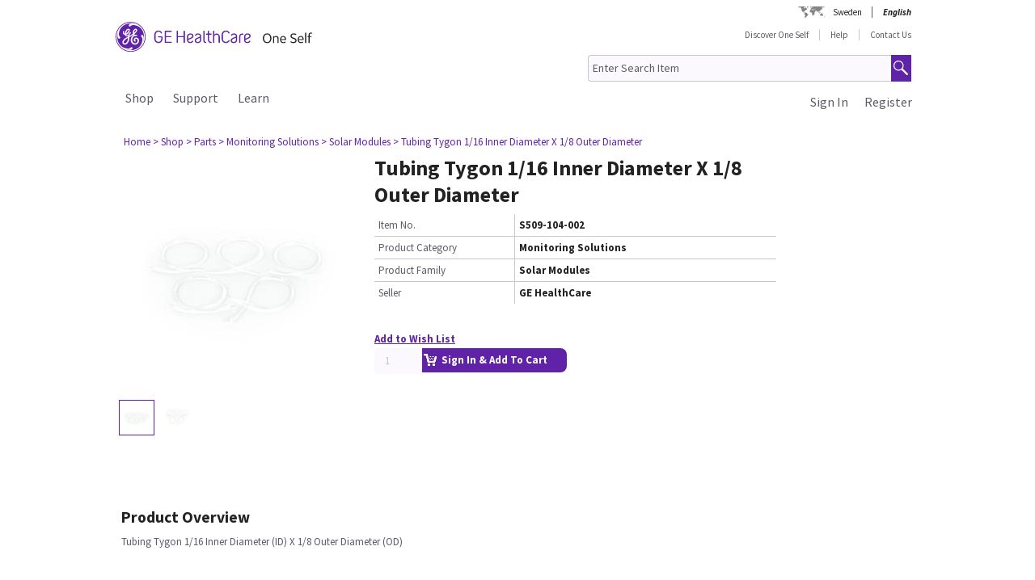

--- FILE ---
content_type: text/html;charset=UTF-8
request_url: https://one-self.gehealthcare.se/gehcstorefront/p/S509-104-002
body_size: 23677
content:
<!DOCTYPE html>
<html xmlns="http://www.w3.org/1999/xhtml" lang="sv">
	<head>
		


        
        
        
        <link rel="canonical" href="https://one-self.gehealthcare.se/gehcstorefront/p/S509-104-002"></link>
        
        
        
        
<script>
				!function(e,a,n,t){
					if (a) return;
					var i=e.head;if(i){
					var o=e.createElement("style");
					o.id="alloy-prehiding",o.innerText=n,i.appendChild(o),
					setTimeout(function(){o.parentNode&&o.parentNode.removeChild(o)},t)}}
					(document, document.location.href.indexOf("adobe_authoring_enabled") !== -1, "body { opacity: 0 !important }", 3000);
			</script>
    		<script type="text/javascript">
    
      ;(function(win, doc, style, timeout) {
        var STYLE_ID = 'at-body-style';
        function getParent() {
          return doc.getElementsByTagName('head')[0];
        }
        function addStyle(parent, id, def) {
          if (!parent) {
            return;
          }
          var style = doc.createElement('style');
          style.id = id;
          style.innerHTML = def;
          parent.appendChild(style);
        }
        function removeStyle(parent, id) {
          if (!parent) {
            return;
          }
          var style = doc.getElementById(id);
          if (!style) {
            return;
          }
          parent.removeChild(style);
        }
        addStyle(getParent(), STYLE_ID, style);
        setTimeout(function() {
          removeStyle(getParent(), STYLE_ID);
        }, timeout);
        }(window, document, "body {opacity: 0 !important}", 2000));
</script>
    		<script type="text/javascript" id="evidon-variables">
		var adobeTagContainerURL='https://assets.adobedtm.com/e7c35504fae4d678cc82d2872caab2bad744cd76/satelliteLib-59f0f99ba8cc5a831af5572a03671b9ebe87f18a.js';
		window.currentSite = 'healthcareSite_SE';
		var currentSite = 'healthcareSite_SE';
		var isChatAvailable ='false';
		var qualifiedchatURL='https://js.qualified.com/qualified.js?token=ktqfQUZYxKDjrhhN';
        </script>
	<title>Tubing Tygon 1/16 Inner Diameter X 1/8 Outer Diameter, Monitoring Solutions | GE HealthCare One Self Sweden</title>
	
		<link rel="shortcut icon" href="/gehcstorefront/_ui/desktop/theme-green/images/favicon-16x16.png" type="image/x-icon"/>

		<script type="text/javascript" src="/gehcstorefront/_ui/desktop/common/js/master-evidon.js"></script>

		<script type="text/javascript">

var data_layer ={
         'CurrentSite':'healthcareSite_SE',
         'currentLanguage':'sv',
         'currentCountry':'SE',
         'isCartEmpty' : 'true',
         'userPk' : '',
         'userId' : 'anonymous',
         'unit': '',
         'currencyIso':'SEK',
         'page_type':'PRODUCT',
         'quote_flow':'',
		
	"PRODUCTS":[ {
				 	'product_code':'S509-104-002',
					'product_name':'Tubing Tygon 1\/16 Inner Diameter X 1\/8 Outer Diameter',
					'product_manufacturer':'',
					'product_condition':'',
					
					'product_categories':"Shop,Parts,Monitoring Solutions,Solar Modules,Eagle Monitors",
					'promo_discountPrice':'',
					'promo_discountcode':'',
					'product_seller':'GE HealthCare',
				}
			 ]
		
};



function trackOmitureAddtoCartEvent(){
	try{
	_satellite.track("cart_add");
	}catch(err){

	}
}

function trackOmitureRemoveFromCartEvent(){
	try{
		_satellite.track("cart_remove");
	}catch(err){

	}
}

function trackOmitureWishlistAddEvent(){
	try{
		_satellite.track("wishlist_add");
	}catch(err){

	}
}

function trackOmitureWishlistRemoveEvent(){
	try{
		_satellite.track("wishlist_remove");
	}catch(err){

	}
}

function trackPrintQuoteEvent(){
	try{
		_satellite.track("print_quote");
	}catch(err){

	}
}

function trackLinkClickEvent(){
	try{
		_satellite.track("link_click");
	}catch(err){

	}
}

function trackPrintQuotePopupYesEvent(){
	try{
		_satellite.track("print_quote_yes");
	}catch(err){

	}
}
function trackPrintQuotePopupNoEvent(){
	try{
		_satellite.track("print_quote_no");
	}catch(err){

	}
}
function trackAcceptPrintQuoteEvent(){
	try{
		_satellite.track("quote_accept");
	}catch(err){

	}
}
function trackDownloadPrintQuoteEvent(){
    try{
        _satellite.track("quote_download");
    }catch(err){

    }
}

function trackOmitureVideoClickEvent(){
	try{
		_satellite.track("video_open");
	}catch(err){

	}
}


function Internalsearch(searchterm){

	   console.log("internal search term +"+searchterm);
	   _satellite.setVar("internal search term",searchterm);
	   _satellite.setVar("internal search results",'1');
	    try{
	         _satellite.track("internal_search");
	    }catch(err){

	    }
	}

function componentEquipmentSearch(searchterm) {
    console.log("search term " + searchterm);
    _satellite.setVar("decon part search term", searchterm);
    try {
        _satellite.track("component_equipment_name_search");
    } catch (err) {

    }
}
	function componentSearch(systemname,partsearch,keyword,count){
     console.log("systemname:+"+systemname+",partsearch:"+partsearch+",keyword:"+keyword+",count:"+count);
	_satellite.setVar("decon system search",systemname);
    _satellite.setVar("decon partname or number",partsearch);
    _satellite.setVar("decon keyword",keyword);
    _satellite.setVar("decon result count",count);
    try{
        	         _satellite.track("component_search");
        	    }catch(err){

        	    }
    	}
    function componentPartsSearch(searchterm,count){
             console.log("decons search term "+searchterm +" Count : "+count);
             	   _satellite.setVar("decon part search term",searchterm);
             	   _satellite.setVar("decon part search results",count);
             	    try{
             	         _satellite.track("component_part_search");
             	    }catch(err){

             	    }
            	}

	function Internalsearch(){

	   console.log('S509-104-002');
	   _satellite.setVar("internal search term",'S509-104-002');
	   _satellite.setVar("internal search results",'');
	    try{
	         _satellite.track("internal_search");
	    }catch(err){

	    }
	}
function SearchResults(index){
	console.log("SearchResults() method called product Index:"+index);
	_satellite.setVar("search result name",'Tubing Tygon 1\/16 Inner Diameter X 1\/8 Outer Diameter');
	_satellite.setVar("search position-x",index);
	_satellite.setVar("search product",'S509-104-002');
	_satellite.setVar("search url",'/gehcstorefront/WEB-INF/views/desktop/pages/product/productLayout2Page.jsp');
    try{
         _satellite.track("search_results");
    }catch(err){

    }
}
</script>

<!-- this code moved to evidon js-->
<meta http-equiv="Content-Type" content="text/html; charset=utf-8"/>
		<!-- <meta http-equiv="Cache-control:max-age=604800" content="public"/> -->
		<meta name="keywords" content="S509104002" />
		<meta name="description" content="Tubing Tygon 1/16 Inner Diameter (ID) X 1/8 Outer Diameter (OD)" />
		<meta name="google-site-verification" content="BfPybJh5T27TTccHhwDRr-oBf9kMBmapiSeFR84Sdd0" />
		<meta name="robots" content="INDEX, FOLLOW" />
		<meta name="HandheldFriendly" content="True" />
		<meta name="viewport" content="device-width,initial-scale=1,viewport-fit=cover" />
		<!-- SSO integration properties:: Start -->
		<!--Below meta tag and script should be uncommented for SFDC widget.  -->
		<!-- SSO integration properties:: End -->
<link rel="stylesheet" type="text/css" media="screen, print" href="/gehcstorefront/_ui/desktop/common/gefonts/styles/lib/fonts.css?version=20251217 1415"/>
<link rel="stylesheet" type="text/css" media="screen, print" href="/gehcstorefront/_ui/desktop/theme-green/css/theme-green.css?version=20251217 1415"/>

<link rel="stylesheet" type="text/css" media="all" href="/gehcstorefront/wro/base_css.css?version=20251217 1415" />
<link rel="stylesheet" type="text/css" media="all" href="/gehcstorefront/wro/addons_responsive.css?version=20251217 1415">
<link rel="stylesheet" type="text/css" media="all" href="/gehcstorefront/wro/mobileMediaQueries.css?version=20251217 1415" />
<!--[if IE 7]> <link type="text/css" rel="stylesheet" href="/gehcstorefront/_ui/desktop/common/css/lte_ie7.css" media="screen, projection" /> <![endif]-->

<!--[if IE 8]> <link type="text/css" rel="stylesheet" href="/gehcstorefront/_ui/desktop/common/css/ie_8.css" media="screen, projection" /> <![endif]-->
<!--[if IE 7]> <link type="text/css" rel="stylesheet" href="/gehcstorefront/_ui/desktop/common/css/ie_7.css" media="screen, projection" /> <![endif]-->

<!--[if IE 8]> <link type="text/css" rel="stylesheet" href="/gehcstorefront/_ui/desktop/theme-green/css/ie_8.css" media="screen, projection" /> <![endif]-->
<!--[if IE 7]> <link type="text/css" rel="stylesheet" href="/gehcstorefront/_ui/desktop/theme-green/css/ie_7.css" media="screen, projection" /> <![endif]-->

<script type="text/javascript">
var pageType ='PRODUCT';

var googleAnalyticsExcludedAccounts ='[]';

var b2bunitId= '';

var isItTestAccount= isItTestAccount(b2bunitId,googleAnalyticsExcludedAccounts);
var googleAnalyticsTrackingId = 'UA-43008059-4';
var disableTrackingId = 'ga-disable-' + googleAnalyticsTrackingId;
if (document.cookie.indexOf(disableTrackingId + '=true') > -1) {
  window[disableTrackingId] = true;
}

// Defensive: ensure ga and gtag exists even if analytics.js failed to load (e.g., blocked/removed)
try {
	if (typeof window.ga !== 'function') {
		window.ga = function() { /* no-op when GA is unavailable */ };
	}
} catch (e) {
	window.ga = function() { /* no-op fallback */ };
}
try {
	if (typeof window.gtag !== 'function') {
		window.gtag = function() { /* no-op when gtag is unavailable */ };
	}
} catch (e) {
	window.gtag = function() { /* no-op fallback */ };
}

ga('create', googleAnalyticsTrackingId, 'auto', {'name':'gssTracker'});
ga('gssTracker.require', 'ecommerce');
ga('gssTracker.set', '&uid', ''); 


//Ecommerce tracking changes- START
var googleEcommerceAnalyticsTrackingId = 'UA-53474649-5';
var disableTrackingId = 'ga-disable-' + googleEcommerceAnalyticsTrackingId;
if (document.cookie.indexOf(disableTrackingId + '=true') > -1) {
  window[disableTrackingId] = true;
}

ga('create', googleEcommerceAnalyticsTrackingId, 'auto', {'name':'gssEcommTracker'});
ga('gssEcommTracker.require', 'ecommerce');


//Ecommerce tracking changes- END

	ga('gssTracker.send','pageview');


if(false == isItTestAccount){

}

function gaOptout() {
  	document.cookie = disableTrackingId + '=true; expires=Thu, 31 Dec 2099 23:59:59 UTC; path=/';
  	window[disableTrackingId] = true;
}

function gaOptin() {
	var expireDate = new Date();
  	document.cookie = disableTrackingId + '=false; expires=' + new Date().toGMTString() + '; path=/';
  	window[disableTrackingId] = true;
}

function trackVirtualPageView(page){
	try { ga('gssTracker.send', {'hitType':'pageview', 'page':page}); } catch (e) { /* noop */ }
}

function trackEvent(eventCategory, eventAction, eventLabel){
	try { ga('gssTracker.send','event', {'eventCategory':eventCategory, 'eventAction':eventAction, 'eventLabel': eventLabel}); } catch (e) { /* noop */ }
}
function trackEventWithOpts(opts){
	try { ga('gssTracker.send','event', opts); } catch (e) { /* noop */ }
}

function tractOutboundLinkEvent(url, eventCategory, eventAction, eventLabel, isNewWindow){
	try { ga('gssTracker.send','event', {'eventCategory':eventCategory, 'eventAction':eventAction, 'eventLabel': eventLabel}); } catch (e) { /* noop */ }
	if(isNewWindow == 'NEW_WINDOW'){
		window.open(url);
	} else {
		document.location = url;
	}
}
function isItTestAccount(unitId,testUnits){
	var testUnitsString =  testUnits.replace(/^(\s*)|(\s*)$/g, '').replace(/\s+/g, '');
	var testUnitsArray = testUnitsString.split(',');
	var isTestAccount= false;
	for (var iterator in testUnitsArray) {
	    if( unitId == testUnitsArray[iterator])
	    	{
	    	isTestAccount = true;
	    	}
		}
	return isTestAccount;
	} 
</script>
<!--Start here-->

		 <div id='ZN_0oiiBct2GTPfYVw'>
    <!--DO NOT REMOVE-CONTENTS PLACED HERE--></div>
    <!--END WEBSITE FEEDBACK SNIPPET-->
<script>
		/*<![CDATA[*/
		
		var ACC = { config: {} };
			ACC.config.contextPath = '\/gehcstorefront';
			ACC.config.encodedContextPath = '\/gehcstorefront';
			ACC.config.commonResourcePath = '\/gehcstorefront\/_ui\/desktop\/common';
			ACC.config.themeResourcePath = '\/gehcstorefront\/_ui\/desktop\/theme-green';
			ACC.config.siteResourcePath = '\/gehcstorefront\/_ui\/desktop\/site-healthcareSite_SE';
			ACC.config.rootPath = '\/gehcstorefront\/_ui\/desktop';
			ACC.config.CSRFToken = '3DCDPR4glR9TXclRB_-rTI91VR7It0d0PH66XPI171OShfkT7lazWHoRoS5-OK81ZNKfebgXeCf9hiJZDkqNOMQEiTKg4Z0g';
			ACC.config.CSRFTokenParameterName = 'CSRFToken';
			ACC.config.CSRFTokenHeaderName = 'CSRFToken';

			
			ACC.autocompleteUrl = '\/gehcstorefront\/search\/autocompleteSecure';
			ACC.autocompletesuggestionUrl = '\/gehcstorefront\/search\/autocompletesuggestion';
			ACC.autocompleteUrlNRP = '\/gehcstorefront\/search\/autocompleteSecure';

			
			ACC.autocompleteUrlForPartsLookup = '\/gehcstorefront\/search\/autocompleteSecureforpartslookup';
			ACC.dcAutocompleteUrlForPartsLookup = '\/gehcstorefront\/search\/dcPartsAutocompleteSecureforpartslookup';

			
		/*]]>*/
	</script>
	<script>
	/*<![CDATA[*/
	ACC.addons = {};	//JS namespace for addons properties

	
		ACC.addons['healthcarebtocbtgaddon'] = [];
		
		ACC.addons['healthcarereturnsaddon'] = [];
		
		ACC.addons['healthcarepaymentaddon'] = [];
		
		ACC.addons['healthcarebtobbtgaddon'] = [];
		
		ACC.addons['healthcareasmaddon'] = [];
		
				ACC.addons['healthcareasmaddon']['asm.timer.min'] = 'min';
			
		ACC.addons['healthcarepaymentexpressaddon'] = [];
		
		ACC.addons['healthcareunionpaychinaaddon'] = [];
		
	/*]]>*/
</script>
</head>
	<body class="page-productDetails pageType-ProductPage template-pages-product-productLayout2Page  language-sv">
		<div class="topContainer">
			<div class="topContainerInner">
				<div class="mainContainer">
					<a href="#skip-to-content" class="skiptocontent">text.skipToContent</a>
					<a href="#skiptonavigation" class="skiptonavigation">text.skipToNavigation</a>
					
<input id ="loadASM" type="hidden" name="loadASM" value="">
       <div id="header">
       <div class="ASM">
       		</div>
       <div class="topContact">

              <div class="topContact">

                     <div class="topInfoPanelLC">

                           <div class="country_lang">

                           <div class="country_div">

                           <a href="#" class="cont_name">Sweden</a><div class="country_list"></div>

                     </div>

                     <div id="headerLangDiv" class="langHeaderSelect">

                     <ul>

                     <li>

                            <span class="fWightB">English</span><span class="selctLang"><a href="?lang=sv&amp;clear=true&amp;site=healthcareSite_SE"></a></span> 

                            </li>

                     </ul>

                     </div>

                     </div>

                     </div>

              </div>

       </div>

       <div class="logoContainer">

              <div id="logoDiv" class="logo">

                     <a href="/gehcstorefront/"><img title="" src="https://www.gehealthcare.com/cdn/res/images/svg/GEHealthCare-OneSelf.svg" alt="" /></a>

              </div>
              <div class="floatR">

                     <div class="contact">
                     
                     <a href="/gehcstorefront/shop">Discover One Self</a>

                           <a href="/gehcstorefront/help" >Help</a>

                           <a href="/gehcstorefront/contact/general" class="noBorderR noRightPadding">Contact Us</a>

                           </div>

                     <div class="searchPanel">

                           <div class="search">

                                  <form name="search_form" method="post" id="globalSearchForm" action="/gehcstorefront/c/search/HCCatalogCategory?viewAllPage=Yes">

                                         <input type="hidden" name="CSRFToken" value="3DCDPR4glR9TXclRB_-rTI91VR7It0d0PH66XPI171OShfkT7lazWHoRoS5-OK81ZNKfebgXeCf9hiJZDkqNOMQEiTKg4Z0g" /><input id="search" class="searchField" type="text" name="q"
								value="Enter Search Item" placeholder='Search by Part #, System ID, Serial #, Equipment or Keyword'
								onblur='if(this.value == "") { this.value="Enter Search Item"}'
								onfocus='if (this.value == "Enter Search Item") {this.value=""}' />

                                         <input class="searchBut globalSearchButtonDisable" type="button" id="searchButtonImage" alt="text.search" />

                                         <input id ="pageContentOrVideo" type="hidden" name="pageCtntOrVideo" value="">
										<input id ="viewAllPage" type="hidden" name="viewAllPage" value="yes">
										<input id ="keyword" type="hidden" name="keyword">
										<input id ="isMustInclude" type="hidden" name="isMustInclude">
                                  </form>
								</div>

                     </div>
              </div>
               </div>

       <div style="display: none">

              <div id="searchErrorPopup">

                     <div class="popupMain">

                           <div class="popupBody">

                                  <p class="searchErrorPopup" style="margin-left: 2px;">Please Enter Valid Text .</p>

                           </div>

                     </div>

              </div>

              <div class="yesno_popup_class_modal" id="popup_logout_userhasCart">

                     <div class="popupMain">

                           <div class="popupTitle">&nbsp;</div>

                           <div class="popupBody">

                                  <p class="alertPopup">Your cart has been saved and will be available when you login next time.</p>

                           </div>

                           <div class="popupFooter">

                                  <div class="buttonPanel noBorderB">

                                         <a href="#" id="logout_app_Ok" class="blueButton blueButtonOK">OK</a>

                                  </div>

                           </div>

                     </div>

              </div>

              <div class="yesno_popup_class_modal" id="popup_login_userHasCart">

                     <div class="popupMain">

                           <div class="popupTitle">&nbsp;</div>

                           <div class="popupBody">

                                  <p class="alertPopup">You have a cart already in session. What action do you want to perform?</p>

                           </div>

                           <div class="popupFooter">

                                  <div class="buttonPanel noBorderB pupupbtn">

                                         <a class="blueButton" href="#" id="login_continue_homePage">Continue</a>

                                         <a href="#" id="login_checkout_process" class="blueButton">Checkout</a>

                                  </div>

                           </div>

                     </div>

              </div>

              <div class="yesno_popup_class_modal" id="popup_login_quoteFromCart">

                     <div class="popupMain">

                     <div class="popupTitle">&nbsp;</div>

                           <div class="popupBody">

                                  <p class="alertPopup">

                                         You have accepted a quote and it is currently available in your cart. Please complete the order processing to add an item to the cart.</p>

                           </div>

                           <div class="popupFooter">

                                  <div class="buttonPanel noBorderB">

                                         <a class="blueButton blueButtonOK" href="#" id="cartFromQuoteAgreebutton">I Agree</a>

                                  </div>

                           </div>

                     </div>

              </div>

              <div class="popupMainHand" id="addPartsPopup" style="display: none;">

              <div class="popupMain">

                     <div id="popupTitle" class="popupTitle">&nbsp;</div>

                     <div class="popupBody">

                           <p class="alertPopup">

                           <div id="msgValue"></div>

                           </p>

                     </div>

                     <div id="addPartsPopupButtons" class="popupFooter">

                           <div class="buttonPanel noBorderB">
                            <a class="blueButtonForPopup blueButtonOKPopUp blueButtonForPopupGermany blueButtonRightForCA secondary_button" id="msgok_id" href="#">Continue Shopping</a>&nbsp;&nbsp;
                            <a class="blueButtonForPopup blueButtonViewCartPopUp blueButtonForPopupGermany" id="viewcart_id" href="/gehcstorefront/cart">View Cart</a>

                           </div>

                     </div>

              </div>

              </div>

              <div class="popupMainHand" id="addPartsServiceContractPopup" style="display: none;">

               <div class="popupMain">

                   <div id="popupServiceContractTitle" class="popupTitle">&nbsp;</div>

                   <div class="popupBody">

                       <p class="alertPopup">

                       <div id="serviceContractMessage"></div>

                       </p>

                   </div>

                   <div id="addPartsServiceContractButtons" class="popupFooter">

                       <div class="buttonPanel noBorderB">

                           <a class="blueButtonForPopup blueButtonViewCartPopUp blueButtonForPopupGermany" id="cancelPartAdd_id" href="/gehcstorefront/cart">View Cart</a>

                           <a class="blueButtonForPopup blueButtonOKPopUp blueButtonForPopupGermany blueButtonRightForCA" id="removeContracts_id" href="#">Continue Shopping</a>

                       </div>

                   </div>

               </div>

           </div>
             
             <div class="popupMainHand" id="promoMsgPopup" style="display: none;">
	              <div class="popupMain">
	                     <div id="popupTitle" class="popupTitle">&nbsp;</div>
	                     <div class="popupBody">
	                     	You already have promotional items in your cart ready to checkout. Adding this "request for a quote" item will require a Quote and prevent checkout. Do you want to continue?</div>
	                     <div id="" class="popupFooter">
	                           <div class="buttonPanel noBorderB">
	                                  <a class="blueButtonForPopup blueButtonViewCartPopUp" id="cancelPromo" href="#">Cancel</a> &nbsp;&nbsp;
	                                  <a class="blueButtonForPopup blueButtonOKPopUp" id="promoContinue" href="#">Continue</a>
	                           </div>
	                     </div>
	              </div>
              </div>
              
              <div class="popupMainHand" id="rfqMsgPopup" style="display: none;">
	              <div class="popupMain">
	                     <div id="popupTitle" class="popupTitle">&nbsp;</div>
	                     <div class="popupBody">
	                     	You already have a "request for a quote" item in your cart. Adding this promotional item will still require a Quote and prevent Checkout. Do you want to continue?</div>
	                     <div id="" class="popupFooter">
	                           <div class="buttonPanel noBorderB">
	                                  <a class="blueButtonForPopup blueButtonViewCartPopUp" id="rfqCancel" href="#">Cancel</a> &nbsp;&nbsp;
	                                  <a class="blueButtonForPopup blueButtonOKPopUp" id="rfqContinue" href="#">Continue</a>
	                           </div>
	                     </div>
	              </div>
              </div>

       </div>

       </div>

       <input type="hidden" value="healthcareSite_SE">

       <form id="home_page_redirect" action="/gehcstorefront/" method="post">
        <input type="hidden" name="CSRFToken" value="3DCDPR4glR9TXclRB_-rTI91VR7It0d0PH66XPI171OShfkT7lazWHoRoS5-OK81ZNKfebgXeCf9hiJZDkqNOMQEiTKg4Z0g" /></form>

       <form id="checkout_page_redirect" action="/gehcstorefront/checkout" method="post">
        <input type="hidden" name="CSRFToken" value="3DCDPR4glR9TXclRB_-rTI91VR7It0d0PH66XPI171OShfkT7lazWHoRoS5-OK81ZNKfebgXeCf9hiJZDkqNOMQEiTKg4Z0g" /></form>

       <form name="logout_form" id="logout_form_div" method="post" action="/gehcstorefront/logout">
        <input type="hidden" name="CSRFToken" value="3DCDPR4glR9TXclRB_-rTI91VR7It0d0PH66XPI171OShfkT7lazWHoRoS5-OK81ZNKfebgXeCf9hiJZDkqNOMQEiTKg4Z0g" /></form>

       <form name="disclaimer_Accept" id="disclaimer_form_div" method="post" action="/gehcstorefront/login/saveDisclaimer">
              <input type="hidden" name="CSRFToken" value="3DCDPR4glR9TXclRB_-rTI91VR7It0d0PH66XPI171OShfkT7lazWHoRoS5-OK81ZNKfebgXeCf9hiJZDkqNOMQEiTKg4Z0g" /><input type="hidden" name="disclaimerText" value='I Agree' />

       </form>
<script type="text/javascript">

       var isCartEmpty = 'true';

       var isLoggingIn = '';

       var hasDisclaimExpired = 'true';

       var isCartFromQuote = 'false';

       var isPSDBUser = 'false';

       var countrySelectorUrl = '/gehcstorefront/countrySelector';

       var ajaxAddCartURL = '/gehcstorefront/cart/ajax/addToCart';

       var ajaxAddListURL = '/gehcstorefront/my-account/my-wishlist/ajax/addList';
       
       var isSSOEnabled = 'true'; 
       //isSSOEnabled

       var listOfTechApproversURL = '/gehcstorefront/serviceOrder/listOfTechApprovers';

       var changeEndCustomerLineSelected = 'Buying for ';

       var isJapanSpecialPricingEnabled = 'false';

       /* TEMP fix for account LHS navigation slection issue */

       var selectedNode = '';

       var orderNav='';

       var userPk= '';

       localStorage.setItem("userPk", userPk);

       var subCatCodeArrayGA = new Array();

       var siteName = 'healthcareSite_SE';

</script>

<script type="text/javascript">

       var region = 'true';
       var browserNotSupported='false';
	   var browserNotSupportedURL='/gehcstorefront/browserNotsupported';
	   if(browserNotSupported == 'true'){
	   redirectForm();}
	   function redirectForm(){
			window.location='/gehcstorefront/browserNotsupported';
		}

</script>

<script>
(function(){

window.ldfdr = window.ldfdr || {};
(function(d, s, ss, fs){
fs = d.getElementsByTagName(s)[0];

function ce(src){
var cs = d.createElement(s);
cs.src = src;
setTimeout(function(){fs.parentNode.insertBefore(cs,fs)}, 1);
}

ce(ss);
})(document, 'script', 'https://sc.lfeeder.com/lftracker_v1_3P1w24dRl2o8mY5n.js');
})();
</script>
	<a id="skiptonavigation"></a>
					<link rel="stylesheet" type="text/css" media="screen, print" href="/gehcstorefront/_ui/desktop/theme-green/css/signin.css" />
<div class="navigation">
        <script type="text/javascript">
		var registerMemberUrljs = '/gehcstorefront/customer/registerExistingAccount';
		var createNewCustomerUrl = '/gehcstorefront/customer/accountRegistration';
		var googleAnalyticsExcludedAccounts ='[]';
		var homePageUrl = '/gehcstorefront/';
		var loginPageUrl = '/gehcstorefront/j_spring_security_check';
		var loginpopupURL='/gehcstorefront/login/loginOption';
		var validateUserUrl = '/gehcstorefront/login/validateUser';
		var forgotpasswordpageURL = '/gehcstorefront/login/forgotPasswordpage';
		var changePasswordRequestUrl = '/gehcstorefront/changePasswordRequest';
		var userNameText = 'Email Address';
		var passwordText = 'Password';
		var SignInMsg = 'You have successfully signed in and';
		var regAccountIdFieldMsg = 'Primary account number';
		var regZipCodeFieldMsg = 'Billing zipcode';
		var currentSite = 'healthcareSite_SE';
		var emailAddress= '';
		var customerSubscription = 'anonymous';
		var pageUid='productDetails';
		var currentSite = 'healthcareSite_SE';
		var repairResultText = 'Repair Request Found';
		var manageMemberSelected = 'Selected ';
		var useridcookie='';
		var passwordcookie='';
		var rememberMeUrl = '/gehcstorefront/rememberme';
		var showLogin='';
		var region = 'true';
		var productUrlGet ='/gehcstorefront/shop/getProductDataList';
		var serviceRequestForm = '';
		var showLoginPopupForAnonymous = '';
		var changePasswordSuccess = '';
		var isSSOEnabled = 'true';
		var forgotPasswordSSO = 'https://logon.gehealthcare.com/GEIDPForgotPassword?rs=1&language=sv&returnUrl=';
		var loginStep1URL = '/gehcstorefront/login/loginStep1';
		var sendActvSFDCURL = '/gehcstorefront/login/sendActvSFDC';
		var is2StepEnabled='true'
		var isAnonymousUser = 'true';
		var isSSOUser = 'false';
		var isDimEnabled = 'false';
		var defaultShippingAddress = 'null';
		var shippingAddressList = 'null';
		var changeShippingAddressURL='/gehcstorefront/checkout/multi/changeShippingAddress';
		var cartURL='/gehcstorefront/cart';
		var selectedNode = '';
        var siteName = 'healthcareSite_SE';
</script>

<div class="consent_popup_class_modal" id="thirdPartyISPSuccessPopDiv" style="display:none">
					<div class="consent_popup">
						<div>
							<h4 class="gatekeeperHeader">Welcome to GE HealthCare</h4>
							<div class="info_consent">
								<p>Customer agrees that products purchased from the GE HealthCare Service Shop will only be used in operating and servicing medical equipment at a healthcare facility located in the United States in which it was intended, and will not be otherwise used for manufacturing, resale or other distribution.</p>
							</div>
						</div>
						<div class="popupFooter">
							<div class="gatekeeperBtnSection">
								<button type="button" class="btnYesConsent">YES</button>
								<button type="button" class="btnNoConsent">NO</button>
							</div>
						</div>
					</div>
				</div>
				
				<script type="text/javascript">
				
              function successOverLay(){
                             $.colorbox({inline: true, href: "#regSuccessPopDiv", width:"60%", height:"150px", overlayClose: false,escKey: false, onComplete : function() {$("#cboxClose").hide(); $(this).colorbox.resize(); }
});
              }

var scrollStatus= hasAgreeScrollBar();     
              if(scrollStatus == true){
                             var bottomReached=document.getElementById("buttomReached").value;                 
                             var agreeTexCheckt=document.getElementById("regisAgreeTexId").checked;                             
                             if(agreeTexCheckt == false && bottomReached == "false"){              
                                           $("#regisAgreeTexId").attr("disabled", false);
                                           $("#scrollDownMessageId").show();
                             }else if(agreeTexCheckt == true){
                                           
                                           $("#regisAgreeTexId").attr("checked", true);
                                           $("#regisAgreeTexId").attr("disabled", false);
                                           $("#scrollDownMessageId").hide();
                             }
              }else{
                             $("#scrollDownMessageId").hide();                       
              }
              $("#agreeTextAreaIdDiv").scroll(function() {
                             var object = document.getElementById("agreeTextAreaIdDiv");
                             var actualLocation = object.scrollTop + object.offsetHeight;
                             var scrollHeight = object.scrollHeight;
                             
                             if (actualLocation >= scrollHeight)
                                           {
                                                         document.getElementById("buttomReached").val="true";
                                           }
                             var bottomReached=document.getElementById("buttomReached").val;
                             if(bottomReached == "true"){
                                           $("#regisAgreeTexId").attr("disabled", false);
                             }
                             });
              function hasAgreeScrollBar() {
                             if($('#agreeTextAreaIdDiv').length && $('#agreeTextAreaIdDiv').get(0)) {
                             var height = $('#agreeTextAreaIdDiv').get(0).scrollHeight ;
                             var divHeight = $('#agreeTextAreaIdDiv').height();
                             return $('#agreeTextAreaIdDiv').get(0).scrollHeight >  $('#agreeTextAreaIdDiv').height();
                             }
              }
              
              function scrollAreaBottomReached() {
                             
                             var object = document.getElementById("agreeTextAreaIdDiv");
                             var actualLocation = object.scrollTop + object.offsetHeight;
                             var scrollHeight = object.scrollHeight;
                             if (actualLocation == scrollHeight)
                             {
                                           document.getElementById("buttomReached").val="true";
                             }
              }
			  
              </script>
              
              
<div class="yesno_popup_class_modal" id="regisrationSuccessMessage" style="display:none">

              

                                                                                      <div class="popupMainBody" id="regSuccessPopDiv">
                                                                                                     <div class="popupBody smallMsgBody">
                                                                                                                   <p>Thank you for registering on Service Shop! While your registration is under review, you will have access to:<div style="clear: both;margin: 0 auto;width: 29%;padding-bottom: 11px;"><ul><li style="list-style-type:disc;">Basic service documents</li><li style="list-style-type:disc;"> Multi-vendor service parts</li><li style="list-style-type:disc;"> Repair requests</li></ul></div>You will be notified via email upon verification to purchase from the full product catalog.</p></div>
                                                                                                     <div class="popupFooter">
                                                                                                     <div class="buttonPanel noBorderB">
                                                                                                                   <a class="blueButton custRegOkButton" href="" id="okId">OK</a>
                                                                                                                                 </div>
                                                                                                     </div>
                                                                                      </div>
                                                           </div>

		<input type="hidden" id="CSRFToken" name="CSRFToken" value="3DCDPR4glR9TXclRB_-rTI91VR7It0d0PH66XPI171OShfkT7lazWHoRoS5-OK81ZNKfebgXeCf9hiJZDkqNOMQEiTKg4Z0g"/>
		<!-- DIM Related Changes :: START -->
		
		<script>
		console.log("pageUid--"+pageUid);
		console.log("isDimEnabled--"+isDimEnabled);
					$(document).ready(function(){
						var selectedAddress="";
						$( ".DIM-navbarDropdown" ).hide();
						//.removeClass("intro");
						$(".DIM-tab").removeClass('DIM-tabColor');
						 $(".DIM-tab").click(function(){
							 	$( ".DIM-navbarDropdown" ).slideToggle('show');
							     $(".DIM-tab").toggleClass('DIM-tabColor');
					 		});
						 $(document).bind('click', function(e) {
							 						 var $clicked = $(e.target);
							 							 if (! $clicked.parents().hasClass("DIM-tab")){
							 							    	$(".DIM-navbarDropdown").hide();
							 							    	$(".DIM-tab").removeClass('DIM-tabColor');
							 							    }
							 							});
						 
						 $("#ChangeLocation").click(function(){
							 
							/*  $.ajax({
									url : changeShippingAddressURL,
									data : {

										childCartPK : childOrderPK,
										paymentTerms : paymentTerms
									},
									type : "POST",
									cache : false,
									success : function(result) {
										$.colorbox({
							      			href : "#DIM-AdressPopup",
							      			inline : true,
							      			width : "539px",
							      			height : "auto"
							      		});
									}
								}); */
							 $.colorbox({
					      			href : "#DIM-AdressPopup",
					      			inline : true,
					      			width : "650px",
					      			height : "auto"
					      		});
							 
						 });
						 
						 $("#cancelPopup").click(function(){
							 $( ".DIM-navbarDropdown" ).hide();
								$(".DIM-tab").removeClass('DIM-tabColor');
							  $('#DIM-AdressPopup').colorbox.close();
						 });
						 $("#cboxClose").live('click',function(){
							// alert("in cboxClose frm topNavigation");
							 $( ".DIM-navbarDropdown" ).hide();
								$(".DIM-tab").removeClass('DIM-tabColor');
								$.colorbox.close();
						});
						
						 $(".DIM-radioBody").click(function(){
							 //alert("here--");
							 $(this).parent().addClass("DIM-defaultAddress");
							 $(this).children().addClass("DIM-defaultCheckmark");
							 $(this).addClass("DIM-defaultradio");
							 $(this).parent().siblings(".DIM-changeAddressContent").removeClass("DIM-defaultAddress");
							 $(this).parent().siblings(".DIM-changeAddressContent").children().removeClass("DIM-defaultradio");
							 $(this).parent().siblings(".DIM-changeAddressContent").children().children().removeClass("DIM-defaultCheckmark");
						 });
						 
						
						 console.log(changeShippingAddressURL);
						 $("#ApplyChange").click(function(){
							 var addressSelected=$(".DIM-defaultAddress>.addressValue").val();
							// alert("addressSelected PK---"+addressSelected);
							 sessionStorage.setItem("defaultShippingAddressSelected", defaultShippingAddress);
							 var token =  $("#CSRFToken").val();
							 $.ajax({
									url : changeShippingAddressURL,
									data : {

										pageUid:pageUid,
										addressSelected : addressSelected,
										CSRFToken : token
									},
									 type:"POST",
							            cache : false,
									
									success : function(result) {
										var field1 = $(".DIM-defaultAddress>.DIM-LoadAddress>.DIM-line1").text();
										var field2 = $(".DIM-defaultAddress>.DIM-LoadAddress>.DIM-line2").text();
										var field3 = $(".DIM-defaultAddress>.DIM-LoadAddress>.DIM-line3").text();
										var test=$(".DIM-ShippingAddress>.DIM-line1").text();
										$(".navtabAddress").html(field3);
										$(".DIM-ShippingAddress>.DIM-line1").html(field1);
										$(".DIM-ShippingAddress>.DIM-line2").html(field2);
										$(".DIM-ShippingAddress>.DIM-line3").html(field3);
										defaultShippingAddress=$(".DIM-defaultAddress>.addressValue").val();
										
										sessionStorage.setItem("defaultShippingAddress", defaultShippingAddress);
										
										$( ".DIM-navbarDropdown" ).hide();
										$(".DIM-tab").removeClass('DIM-tabColor');
										$('#DIM-AdressPopup').colorbox.close();
										if(pageUid=='cartPage')
										{
										window.location=cartURL;
										}
										
									}
								});

						 });
						 
						 var divCount=$(".DIM-changeAddressContent").length;		
							if(divCount<4)		
							{		
								$(".panel-footer").hide();		
							}		
							else if(divCount<7)		
							{		
								$(".page:nth-last-child(3),.prev,.last,.next").hide();		
								$(".panel-footer").click(function(){		
									$(".page:nth-last-child(3),.first,.prev,.last,.next").hide();		
								});		
							} 		
						 	 
						 
					});
				</script>
		
		<!-- DIM Related Changes :: END -->

	<div class="ge_ddropdown">
	<!-- currentSite eq 'healthcareSite_DE' or currentSite eq 'healthcareSite_GB' -->
	<ul class="yCmsContentSlot clear_fix">
<script type="text/javascript">
	
	  var isDocPortalRedirectEnabled = 'true';
	  var isSSOEnabled = 'true';
	  var isUserMigrated='';	
	  var serviceDocURL='/gehcstorefront/repair/ServiceDocuments?sort=videos';
	  var docPortalURL='https://www.gehealthcare.com/support/manuals';
	  var hasContentAccess='false';
	
	 $(document).ready(function(){
         $("a[title='Service Documents'],a[title='Service Dokumente'],a[title='Documentation Services'],a[title='Servicedokumente'],a[title='æå¡æå']").on("click",function(e){

        if(isDocPortalRedirectEnabled == "true" && isSSOEnabled == "true" && isUserMigrated == "true" && hasContentAccess == "true"){	
             e.preventDefault();
             $.colorbox({ href: '#popup-message', inline:true, width:"970px", height:"230px" });
             
          }else{       		 
        		 setTimeout(function(){document.location.href = '/gehcstorefront/repair/ServiceDocuments?sort=videos';},200);

        	 }  
         });

         
	 $("#clb").on("click",function(e){
			 $.colorbox.close();      	 
         });
	 
     });
	 
	</script>

<div style="display: none; clear: right;">

	<div id="popup-message">

		<a id="clb" href="https://www.gehealthcare.com/support/manuals" target="_blank"> <img
				src="/gehcstorefront/_ui/desktop/theme-green/images/ge_search-ad.jpg" alt="" />
			</a>
		</div>

</div>
<li class="linkborder"><!-- 	<a class="homeIcon" href="/gehcstorefront/"><img
				src="/gehcstorefront/_ui/desktop/theme-green/images/Home-alt4.png" alt="Home Icon" /> </a> -->
		</li>
<script type="text/javascript">
	
	  var isDocPortalRedirectEnabled = 'true';
	  var isSSOEnabled = 'true';
	  var isUserMigrated='';	
	  var serviceDocURL='/gehcstorefront/repair/ServiceDocuments?sort=videos';
	  var docPortalURL='https://www.gehealthcare.com/support/manuals';
	  var hasContentAccess='false';
	
	 $(document).ready(function(){
         $("a[title='Service Documents'],a[title='Service Dokumente'],a[title='Documentation Services'],a[title='Servicedokumente'],a[title='æå¡æå']").on("click",function(e){

        if(isDocPortalRedirectEnabled == "true" && isSSOEnabled == "true" && isUserMigrated == "true" && hasContentAccess == "true"){	
             e.preventDefault();
             $.colorbox({ href: '#popup-message', inline:true, width:"970px", height:"230px" });
             
          }else{       		 
        		 setTimeout(function(){document.location.href = '/gehcstorefront/repair/ServiceDocuments?sort=videos';},200);

        	 }  
         });

         
	 $("#clb").on("click",function(e){
			 $.colorbox.close();      	 
         });
	 
     });
	 
	</script>

<div style="display: none; clear: right;">

	<div id="popup-message">

		<a id="clb" href="https://www.gehealthcare.com/support/manuals" target="_blank"> <img
				src="/gehcstorefront/_ui/desktop/theme-green/images/ge_search-ad.jpg" alt="" />
			</a>
		</div>

</div>
<li class="linkborder"><span class="ge_dd_title"> <a href="/gehcstorefront/shop" title="Shop">Shop</a></span>
		<div class="ge_dd_content">
			<div class="ge_ddropdown_vertical">
				<ul>
					<li><span class="ge_ddv_title witharrow geMain"> <a href="/gehcstorefront/c/Parts" title="Parts">Parts</a></span>
										<div class="ge_ddv_content_container">
										<div class="ge_ddv_content">
											<ul>
												<li class="yCmsComponent">
<a href="/gehcstorefront/c/Parts?q=:mostpopular:supercategories:~LCSAnesthesiaDelivery" title="Anesthesia Delivery">Anesthesia Delivery</a></li><li class="yCmsComponent">
<a href="/gehcstorefront/c/Parts?q=:mostpopular:supercategories:~LCSDiagnosticECG" title="Cardiology">Cardiology</a></li><li class="yCmsComponent">
<a href="/gehcstorefront/c/Parts?q=:mostpopular:supercategories:~CommonParts" title="Common Parts">Common Parts</a></li><li class="yCmsComponent">
<a href="/gehcstorefront/c/Parts?q=:mostpopular:supercategories:~LCSPatientMonitoring" title="Monitoring Solutions">Monitoring Solutions</a></li><li class="yCmsComponent">
<a href="/gehcstorefront/c/Parts?q=:mostpopular:supercategories:~LCSRespiratoryandSleep" title="Respiratory Care">Respiratory Care</a></li><li class="yCmsComponent">
<a href="/gehcstorefront/c/Parts?q=:mostpopular:supercategories:~LCSMaternalInfantCare" title="Maternal-Infant Care">Maternal-Infant Care</a></li><li class="yCmsComponent">
<a href="/gehcstorefront/c/Parts?q=:mostpopular:supercategories:~DIComputedTomography" title="Computed Tomography (CT)">Computed Tomography (CT)</a></li></ul>
											<ul style="padding-left: 10px">
												<li class="yCmsComponent">
<a href="/gehcstorefront/c/Parts?q=:mostpopular:supercategories:~DIInterventionalImageGuidedSystems" title="Interventional Image Guided Systems">Interventional Image Guided Systems</a></li><li class="yCmsComponent">
<a href="/gehcstorefront/c/Parts?q=:mostpopular:supercategories:~DIMagneticResonanceImaging" title="Magnetic Resonance Imaging (MRI)">Magnetic Resonance Imaging (MRI)</a></li><li class="yCmsComponent">
<a href="/gehcstorefront/c/Parts?q=:mostpopular:supercategories:~DIMammo" title="Mammography">Mammography</a></li><li class="yCmsComponent">
<a href="/gehcstorefront/c/Parts?q=:mostpopular:supercategories:~DIMolecularImagingandNuclearMedicine" title="Molecular Imaging and Nuclear Medicine">Molecular Imaging and Nuclear Medicine</a></li><li class="yCmsComponent">
<a href="/gehcstorefront/c/Parts?q=:mostpopular:supercategories:~PartsOECMobileCArms" title="OEC Mobile C-Arms">OEC Mobile C-Arms</a></li><li class="yCmsComponent">
<a href="/gehcstorefront/c/Parts?q=:mostpopular:supercategories:~DIPETRadiopharmacy" title="PET Radiopharmacy">PET Radiopharmacy</a></li><li class="yCmsComponent">
<a href="/gehcstorefront/c/Parts?q=:mostpopular:supercategories:~DIPETCT" title="PET/CT">PET/CT</a></li></ul>
											<ul style="padding-left: 10px">
												<li class="yCmsComponent">
<a href="/gehcstorefront/c/Parts?q=:mostpopular:supercategories:~LCSTubesCategory" title="Tubes">Tubes</a></li><li class="yCmsComponent">
<a href="/gehcstorefront/c/Parts?q=:mostpopular:supercategories:~LCSUltrasound" title="Ultrasound">Ultrasound</a></li><li class="yCmsComponent">
<a href="/gehcstorefront/c/Parts?q=:mostpopular:supercategories:~DIWorkstationsAW" title="Workstations (AW)">Workstations (AW)</a></li><li class="yCmsComponent">
<a href="/gehcstorefront/c/Parts?q=:mostpopular:supercategories:~LCSXRay" title="X-Ray">X-Ray</a></li><li class="yCmsComponent">
<a href="/gehcstorefront/c/Parts?q=:mostpopular:supercategories:~DIBoneHealth" title="Bone Health">Bone Health</a></li></ul>
											<span class="ge_ddv_info_title paddL10"></span>
												<span class="ge_ddv_info_title paddL10"></span>
												</div>
									</div></li>
							<li><span class="ge_ddv_title witharrow geMain"> <a href="/gehcstorefront/category/clinical_accessories" title="Clinical accessories">Clinical accessories</a></span>
										<div class="ge_ddv_content_container">
										<div class="ge_ddv_content">
											<ul>
												<li class="yCmsComponent">
<a href="/gehcstorefront/category/clinical_accessories?filter=:equipmenttype:anesthesia_equipment" title="Anesthesia">Anesthesia</a></li><li class="yCmsComponent">
<a href="/gehcstorefront/category/clinical_accessories?filter=:equipmenttype:cardiology_equipment" title="Cardiology">Cardiology</a></li><li class="yCmsComponent">
<a href="/gehcstorefront/category/clinical_accessories?filter=:equipmenttype:maternal_infant_care_equipment" title="Maternal Infant Care">Maternal Infant Care</a></li><li class="yCmsComponent">
<a href="/gehcstorefront/category/clinical_accessories?filter=:equipmenttype:patient_monitors" title="Patient Monitoring">Patient Monitoring</a></li><li class="yCmsComponent">
<a href="/gehcstorefront/category/clinical_accessories?filter=:equipmenttype:ventilator_equipment" title="Respiratory Care">Respiratory Care</a></li></ul>
											<ul style="padding-left: 10px">
												</ul>
											<ul style="padding-left: 10px">
												</ul>
											<span class="ge_ddv_info_title paddL10"></span>
												<span class="ge_ddv_info_title paddL10"></span>
												</div>
									</div></li>
							<li><span class="ge_ddv_title witharrow geMain"> <a href="/gehcstorefront/c/Accessories" title="Imaging Accessories">Imaging Accessories</a></span>
										<div class="ge_ddv_content_container">
										<div class="ge_ddv_content">
											<ul>
												<li class="yCmsComponent">
<a href="./c/Accessories?q=:mostpopular:supercategories:~ACC_CT" title="Computed Tomography (CT)">Computed Tomography (CT)</a></li><li class="yCmsComponent">
<a href="./c/Accessories?q=:mostpopular:supercategories:~ACC_VAS" title="Interventional">Interventional</a></li><li class="yCmsComponent">
<a href="./c/Accessories?q=:mostpopular:supercategories:~ACC_MR" title="Magnetic Resonance Imaging">Magnetic Resonance Imaging</a></li><li class="yCmsComponent">
<a href="./c/Accessories?q=:mostpopular:supercategories:~ACC_MAMMO" title="Mammography">Mammography</a></li><li class="yCmsComponent">
<a href="./c/Accessories?q=:mostpopular:supercategories:~ACC_NUMED" title="Nuclear Medicine">Nuclear Medicine</a></li><li class="yCmsComponent">
<a href="/gehcstorefront/c/OECMobileCArms" title="OEC Mobile C-Arms">OEC Mobile C-Arms</a></li><li class="yCmsComponent">
<a href="/gehcstorefront/c/ACC_PETCT" title="PET/CT">PET/CT</a></li></ul>
											<ul style="padding-left: 10px">
												<li class="yCmsComponent">
<a href="/gehcstorefront/c/ACC_ULS" title="Ultrasound">Ultrasound</a></li><li class="yCmsComponent">
<a href="/gehcstorefront/c/ACC_XRAY" title="X-Ray">X-Ray</a></li></ul>
											<ul style="padding-left: 10px">
												</ul>
											<span class="ge_ddv_info_title paddL10"></span>
												<span class="ge_ddv_info_title paddL10"></span>
												</div>
									</div></li>
							</ul>
			</div>
		</div>
	</li>
<script type="text/javascript">
	
	  var isDocPortalRedirectEnabled = 'true';
	  var isSSOEnabled = 'true';
	  var isUserMigrated='';	
	  var serviceDocURL='/gehcstorefront/repair/ServiceDocuments?sort=videos';
	  var docPortalURL='https://www.gehealthcare.com/support/manuals';
	  var hasContentAccess='false';
	
	 $(document).ready(function(){
         $("a[title='Service Documents'],a[title='Service Dokumente'],a[title='Documentation Services'],a[title='Servicedokumente'],a[title='æå¡æå']").on("click",function(e){

        if(isDocPortalRedirectEnabled == "true" && isSSOEnabled == "true" && isUserMigrated == "true" && hasContentAccess == "true"){	
             e.preventDefault();
             $.colorbox({ href: '#popup-message', inline:true, width:"970px", height:"230px" });
             
          }else{       		 
        		 setTimeout(function(){document.location.href = '/gehcstorefront/repair/ServiceDocuments?sort=videos';},200);

        	 }  
         });

         
	 $("#clb").on("click",function(e){
			 $.colorbox.close();      	 
         });
	 
     });
	 
	</script>

<div style="display: none; clear: right;">

	<div id="popup-message">

		<a id="clb" href="https://www.gehealthcare.com/support/manuals" target="_blank"> <img
				src="/gehcstorefront/_ui/desktop/theme-green/images/ge_search-ad.jpg" alt="" />
			</a>
		</div>

</div>
<li class="linkborder"><span class="ge_dd_title"> <a href="/gehcstorefront/support" title="Support">Support</a></span>
		<div class="ge_dd_content">
			<div class="ge_ddropdown_vertical">
				<ul>
					<li><span class="ge_ddv_title geMain"> <a href="/gehcstorefront/repair/ServiceDocuments?sort=videos" title="Service Documents">Service Documents</a></span>
															<div class="ge_ddv_content_container">
										<div class="ge_ddv_content">
											<ul>
												</ul>
											<ul style="padding-left: 10px">
												</ul>
											<ul style="padding-left: 10px">
												</ul>
											<span class="ge_ddv_info_title paddL10"></span>
												<span class="ge_ddv_info_title paddL10"></span>
												</div>
									</div></li>
							<li><span class="ge_ddv_title geMain"> <a href="/gehcstorefront/equipment-lifecycle-management" title="Lifecycle Information">Lifecycle Information</a></span>
															<div class="ge_ddv_content_container">
										<div class="ge_ddv_content">
											<ul>
												</ul>
											<ul style="padding-left: 10px">
												</ul>
											<ul style="padding-left: 10px">
												</ul>
											<span class="ge_ddv_info_title paddL10"></span>
												<span class="ge_ddv_info_title paddL10"></span>
												</div>
									</div></li>
							<li><span class="ge_ddv_title geMain"> <a href="/gehcstorefront/part-search" title=" Part Identification Tool"> Part Identification Tool</a></span>
															<div class="ge_ddv_content_container">
										<div class="ge_ddv_content">
											<ul>
												</ul>
											<ul style="padding-left: 10px">
												</ul>
											<ul style="padding-left: 10px">
												</ul>
											<span class="ge_ddv_info_title paddL10"></span>
												<span class="ge_ddv_info_title paddL10"></span>
												</div>
									</div></li>
							</ul>
			</div>
		</div>
	</li>
<script type="text/javascript">
	
	  var isDocPortalRedirectEnabled = 'true';
	  var isSSOEnabled = 'true';
	  var isUserMigrated='';	
	  var serviceDocURL='/gehcstorefront/repair/ServiceDocuments?sort=videos';
	  var docPortalURL='https://www.gehealthcare.com/support/manuals';
	  var hasContentAccess='false';
	
	 $(document).ready(function(){
         $("a[title='Service Documents'],a[title='Service Dokumente'],a[title='Documentation Services'],a[title='Servicedokumente'],a[title='æå¡æå']").on("click",function(e){

        if(isDocPortalRedirectEnabled == "true" && isSSOEnabled == "true" && isUserMigrated == "true" && hasContentAccess == "true"){	
             e.preventDefault();
             $.colorbox({ href: '#popup-message', inline:true, width:"970px", height:"230px" });
             
          }else{       		 
        		 setTimeout(function(){document.location.href = '/gehcstorefront/repair/ServiceDocuments?sort=videos';},200);

        	 }  
         });

         
	 $("#clb").on("click",function(e){
			 $.colorbox.close();      	 
         });
	 
     });
	 
	</script>

<div style="display: none; clear: right;">

	<div id="popup-message">

		<a id="clb" href="https://www.gehealthcare.com/support/manuals" target="_blank"> <img
				src="/gehcstorefront/_ui/desktop/theme-green/images/ge_search-ad.jpg" alt="" />
			</a>
		</div>

</div>
<li class="linkborder"><span class="ge_dd_title"> <a href="/gehcstorefront/learn" title="Learn">Learn</a></span>
		<div class="ge_dd_content">
			<div class="ge_ddropdown_vertical">
				<ul>
					<li><span class="ge_ddv_title geMain"> <a href="/gehcstorefront/learn/Videos?sort=videos" title="How-To Videos">How-To Videos</a></span>
															<div class="ge_ddv_content_container">
										<div class="ge_ddv_content">
											<ul>
												</ul>
											<ul style="padding-left: 10px">
												</ul>
											<ul style="padding-left: 10px">
												</ul>
											<span class="ge_ddv_info_title paddL10"></span>
												</div>
									</div></li>
							<li><span class="ge_ddv_title geMain"> </span>
															<div class="ge_ddv_content_container">
										<div class="ge_ddv_content">
											<ul>
												</ul>
											<ul style="padding-left: 10px">
												</ul>
											<ul style="padding-left: 10px">
												</ul>
											<span class="ge_ddv_info_title paddL10"></span>
												</div>
									</div></li>
							</ul>
			</div>
		</div>
	</li>
</ul><span class="iconMenuMobile loginHideCss">
           <i class="fa fa-bars"></i>
		</span>
		<div class="login">
			<div class="floatR">
					<div class="registerBut signInButSelected createNewAccountRegister" >
                                        Register</div>
                                <div class="signInBut signInButSelected" onclick="trackLogInInitiation(useridcookie,passwordcookie)">
							Sign In</div>
					<div class="" style="display: none; clear: right;"
						id="loginPanelid">
						<div class="popupMainBody" id="firstSignInPanel">
				<p>This form will auto-populate account information for registered users.</p>
						<p>How would you like to proceed?</p>
						
						<span onClick=firsttriggerLoginClose() class="firstSignInPanelGuestButton">Proceed as Guest</span>
						<span onClick=triggerLogin() class="firstSignInPanelLoginButton">Login</span>
						</div>
					</div>
										
					<div class="" style="display: none; clear: right;"
						id="loginPanelid">
						<div class="popupMainBody" id="signInPanel">
							<div class="popupBodysignIn">
								
								<div class="signInPopupBody">
									<div class="signInPopupLeft" style="border-right:1px solid #C7C8CF;">
									  <div class="GEss-Modal-SignInForm">
										<div id="loginButtonDiv">
										<div class="loginAndRegister" id="loginText">
											Sign in to One Self</div>
										<div class="loginAndRegister"  id="passwordText" style="display:none;">
											Sign in to One Self</div>
										<div class="loginAndRegister" id="activateText" style="display:none;">
											Activate</div>
										<div class="popupGloubalMsgTop">
											<div class="popupError">
												<span id="RegistrationErrorMsg" style="display: none;"><svg width="15" height="15" viewBox="0 0 15 15" fill="none" xmlns="http://www.w3.org/2000/svg"><path d="M14.7656 7.375C14.7656 3.39062 11.4844 0.109375 7.5 0.109375C3.48633 0.109375 0.234375 3.39062 0.234375 7.375C0.234375 11.3887 3.48633 14.6406 7.5 14.6406C11.4844 14.6406 14.7656 11.3887 14.7656 7.375ZM7.5 8.83984C8.23242 8.83984 8.84766 9.45508 8.84766 10.1875C8.84766 10.9492 8.23242 11.5352 7.5 11.5352C6.73828 11.5352 6.15234 10.9492 6.15234 10.1875C6.15234 9.45508 6.73828 8.83984 7.5 8.83984ZM6.21094 4.00586C6.18164 3.80078 6.35742 3.625 6.5625 3.625H8.4082C8.61328 3.625 8.78906 3.80078 8.75977 4.00586L8.55469 7.99023C8.52539 8.19531 8.37891 8.3125 8.20312 8.3125H6.76758C6.5918 8.3125 6.44531 8.19531 6.41602 7.99023L6.21094 4.00586Z" fill="var(--basic_error_red)"></path></svg>Sorry, your details do not match our records. Re-enter your account number, zipcode to try again.</span> 
												<span id="AccIdRegistrationErrorMsg" style="display: none;"><svg width="15" height="15" viewBox="0 0 15 15" fill="none" xmlns="http://www.w3.org/2000/svg"><path d="M14.7656 7.375C14.7656 3.39062 11.4844 0.109375 7.5 0.109375C3.48633 0.109375 0.234375 3.39062 0.234375 7.375C0.234375 11.3887 3.48633 14.6406 7.5 14.6406C11.4844 14.6406 14.7656 11.3887 14.7656 7.375ZM7.5 8.83984C8.23242 8.83984 8.84766 9.45508 8.84766 10.1875C8.84766 10.9492 8.23242 11.5352 7.5 11.5352C6.73828 11.5352 6.15234 10.9492 6.15234 10.1875C6.15234 9.45508 6.73828 8.83984 7.5 8.83984ZM6.21094 4.00586C6.18164 3.80078 6.35742 3.625 6.5625 3.625H8.4082C8.61328 3.625 8.78906 3.80078 8.75977 4.00586L8.55469 7.99023C8.52539 8.19531 8.37891 8.3125 8.20312 8.3125H6.76758C6.5918 8.3125 6.44531 8.19531 6.41602 7.99023L6.21094 4.00586Z" fill="var(--basic_error_red)"></path></svg>Sorry, your details do not match our records. Please enter appropriate Account ID.</span> 
												<span id="ZipCodeRegistrationErrorMsg" style="display: none;"><svg width="15" height="15" viewBox="0 0 15 15" fill="none" xmlns="http://www.w3.org/2000/svg"><path d="M14.7656 7.375C14.7656 3.39062 11.4844 0.109375 7.5 0.109375C3.48633 0.109375 0.234375 3.39062 0.234375 7.375C0.234375 11.3887 3.48633 14.6406 7.5 14.6406C11.4844 14.6406 14.7656 11.3887 14.7656 7.375ZM7.5 8.83984C8.23242 8.83984 8.84766 9.45508 8.84766 10.1875C8.84766 10.9492 8.23242 11.5352 7.5 11.5352C6.73828 11.5352 6.15234 10.9492 6.15234 10.1875C6.15234 9.45508 6.73828 8.83984 7.5 8.83984ZM6.21094 4.00586C6.18164 3.80078 6.35742 3.625 6.5625 3.625H8.4082C8.61328 3.625 8.78906 3.80078 8.75977 4.00586L8.55469 7.99023C8.52539 8.19531 8.37891 8.3125 8.20312 8.3125H6.76758C6.5918 8.3125 6.44531 8.19531 6.41602 7.99023L6.21094 4.00586Z" fill="var(--basic_error_red)"></path></svg>Sorry, your details do not match our records. Please enter appropriate zipcode.</span> 
												<span id="ServerErrorMsg" style="display: none;"><svg width="15" height="15" viewBox="0 0 15 15" fill="none" xmlns="http://www.w3.org/2000/svg"><path d="M14.7656 7.375C14.7656 3.39062 11.4844 0.109375 7.5 0.109375C3.48633 0.109375 0.234375 3.39062 0.234375 7.375C0.234375 11.3887 3.48633 14.6406 7.5 14.6406C11.4844 14.6406 14.7656 11.3887 14.7656 7.375ZM7.5 8.83984C8.23242 8.83984 8.84766 9.45508 8.84766 10.1875C8.84766 10.9492 8.23242 11.5352 7.5 11.5352C6.73828 11.5352 6.15234 10.9492 6.15234 10.1875C6.15234 9.45508 6.73828 8.83984 7.5 8.83984ZM6.21094 4.00586C6.18164 3.80078 6.35742 3.625 6.5625 3.625H8.4082C8.61328 3.625 8.78906 3.80078 8.75977 4.00586L8.55469 7.99023C8.52539 8.19531 8.37891 8.3125 8.20312 8.3125H6.76758C6.5918 8.3125 6.44531 8.19531 6.41602 7.99023L6.21094 4.00586Z" fill="var(--basic_error_red)"></path></svg>Sorry, there is an internal server error. Please try again after some time.</span> 
												<span id="ErrorMsgNewUser" style="display: none;"></span> 
												<!--<span id="loginErrorMessages"><svg width="15" height="15" viewBox="0 0 15 15" fill="none" xmlns="http://www.w3.org/2000/svg"><path d="M14.7656 7.375C14.7656 3.39062 11.4844 0.109375 7.5 0.109375C3.48633 0.109375 0.234375 3.39062 0.234375 7.375C0.234375 11.3887 3.48633 14.6406 7.5 14.6406C11.4844 14.6406 14.7656 11.3887 14.7656 7.375ZM7.5 8.83984C8.23242 8.83984 8.84766 9.45508 8.84766 10.1875C8.84766 10.9492 8.23242 11.5352 7.5 11.5352C6.73828 11.5352 6.15234 10.9492 6.15234 10.1875C6.15234 9.45508 6.73828 8.83984 7.5 8.83984ZM6.21094 4.00586C6.18164 3.80078 6.35742 3.625 6.5625 3.625H8.4082C8.61328 3.625 8.78906 3.80078 8.75977 4.00586L8.55469 7.99023C8.52539 8.19531 8.37891 8.3125 8.20312 8.3125H6.76758C6.5918 8.3125 6.44531 8.19531 6.41602 7.99023L6.21094 4.00586Z" fill="var(--basic_error_red)"></path></svg></span>-->
												<span id="loginErrorPassMessages" style="display: none;" class="errorMsgExMark">Please enter a valid email address.</span>
											</div>
											<div class="popupSuccess">
												<span id="sLoginMessage"> </span>
												<span id=ActivationEmailMsg style="display: none;">Activation Email Sent Successfully.</span>
											</div>
											</div>
										
										</div>
										<!--<h3 id="welcomeMsg">
											Welcome to One Self!</h3>-->
										<p class="fieldName">Email</p>
										<!--<h3 id="welcomeMsgStep1" style="display:none;">
											
										</h3>-->
										<input class="loginFields txtFieldRegister" id="welcomeMsgStep1" style="display:none;" disabled>
										
										
										<div id="ssoLogin">
										<input id="loginFieldsSSOUserId" autocomplete="off"
												class="loginFields txtFieldRegister" name="j_username"
												type="text" required="required" maxlength="100"
												value="Email Address"
												onblur="if(this.value == '') { this.value='Email Address'}"
												onfocus="if (this.value == 'Email Address') {this.value=''}" />
										<p class="inlineError" style="display: none" id="emailIdError">										       
												<span style="display: none" id="userNameFieldMandatory">
												<svg width="15" height="15" viewBox="0 0 15 15" fill="none" xmlns="http://www.w3.org/2000/svg"><path d="M14.7656 7.375C14.7656 3.39062 11.4844 0.109375 7.5 0.109375C3.48633 0.109375 0.234375 3.39062 0.234375 7.375C0.234375 11.3887 3.48633 14.6406 7.5 14.6406C11.4844 14.6406 14.7656 11.3887 14.7656 7.375ZM7.5 8.83984C8.23242 8.83984 8.84766 9.45508 8.84766 10.1875C8.84766 10.9492 8.23242 11.5352 7.5 11.5352C6.73828 11.5352 6.15234 10.9492 6.15234 10.1875C6.15234 9.45508 6.73828 8.83984 7.5 8.83984ZM6.21094 4.00586C6.18164 3.80078 6.35742 3.625 6.5625 3.625H8.4082C8.61328 3.625 8.78906 3.80078 8.75977 4.00586L8.55469 7.99023C8.52539 8.19531 8.37891 8.3125 8.20312 8.3125H6.76758C6.5918 8.3125 6.44531 8.19531 6.41602 7.99023L6.21094 4.00586Z" fill="var(--basic_error_red)"></path></svg>
												Please enter Email Address</span>
											</p><!--inline error-->
											<div class="popupGloubalMsgTop">
											<div class="popupError" style="display:none">												
												<span id="loginErrorMessages" class="errorMsgExMark"></span>
											</div>
													
											</div>
										<div style="display:none;" id="salesforceDiv">
										<div style="display:none; position: inherit;top:136px; right:324px" id="salesforce-login"  data-login-event="onLogin" data-logout-event="onLogout"></div>
										</div>
										
										<form action="/gehcstorefront/ssoLogin/samlLogin" id="samlLoginForm" style="display:none" method="GET">
											<input type="hidden" id="samlLoginID" name="userName"/>
											</form>
											<form action="/gehcstorefront/ssoLogin/samlLoginSSOAjaxRedirect" id="samlLoginFormGE" style="display:none" method="POST">
											<input type="hidden" name="CSRFToken" value="3DCDPR4glR9TXclRB_-rTI91VR7It0d0PH66XPI171OShfkT7lazWHoRoS5-OK81ZNKfebgXeCf9hiJZDkqNOMQEiTKg4Z0g" /><input type="hidden" id="samlLoginIDSSO" name="userName"/>
											</form>
										
										<div class="GEss-Modal-SignInFormOptions" id="rememberMeSSO">
											<p class="inlineRememberMe" style="" id="rememberMeSSOTag">
												<input type="checkbox" id="rememberMeCheckBox">
												<span>Remember Me</span>
											</p>
											<a class="forgetPassword forgotPasswordSSO" href="#" id="forgetPasswordSSO"  onclick="trackForgotPasswordIntiatedEvent()">Forgot Password?</a>
											</div>
											<div class="btnAction">
											<div class="blueButton loginDisplayCss" style="" onclick="validateUserLogin()" id="checkUSerExists">
													Next</div>
										</div>
										


										<div id="activateSFDC" style="display:none;" >

										<!-- login.activate.SSO -->
										 <div class="ssoheaderstyle">One  Self has been  migrated to a new platform to provide  you with a better customer experience. Click  CONTINUE to receive an Activation link via email. </div>
										<div class="blueButton" id="sendActivationEmail"  onclick="sendActivationEmail()">
										CONTINUE</div>
										
										</div>
							        <div class="linkContactus">
                                        <p>Question about your account?&nbsp <a href="/gehcstorefront/contact">Contact Us</a></p>
                                    </div>
										<div id="hybrisLogin" style=" display:none;">
										<form action="/gehcstorefront/j_spring_security_check"
											method="POST" id="customerLoginForm">
											<input type="hidden" name="CSRFToken" value="3DCDPR4glR9TXclRB_-rTI91VR7It0d0PH66XPI171OShfkT7lazWHoRoS5-OK81ZNKfebgXeCf9hiJZDkqNOMQEiTKg4Z0g" /><input id="loginFieldsUserId" style="display:none" autocomplete="off"
												class="loginFields txtFieldRegister" name="j_username"
												type="text" required="required" maxlength="100"
												value="Email Address"
												onblur="if(this.value == '') { this.value='Email Address'}"
												onfocus="if (this.value == 'Email Address') {this.value=''}" />
											<p class="inlineError" style="display:none">
												<span style="display: none" id="userNameFieldMandatory">Please enter Email Address</span>
											</p>
											<div class="passwordfield">
											<p class="fieldName">Password</p>
											<input id="loginFieldsPassId" autocomplete="off"
												class="loginFields txtFieldRegister" name="j_password"
												type="password" required="required" maxlength="100"
												value="Password"
												onblur="if(this.value == '') { this.value='Password'}"
												onfocus="if (this.value == 'Password') {this.value=''}" />
											<p class="inlineError errorMsgPass">
												<span style="display: none" id="passwordFieldMandatory">
												<svg width="15" height="15" viewBox="0 0 15 15" fill="none" xmlns="http://www.w3.org/2000/svg"><path d="M14.7656 7.375C14.7656 3.39062 11.4844 0.109375 7.5 0.109375C3.48633 0.109375 0.234375 3.39062 0.234375 7.375C0.234375 11.3887 3.48633 14.6406 7.5 14.6406C11.4844 14.6406 14.7656 11.3887 14.7656 7.375ZM7.5 8.83984C8.23242 8.83984 8.84766 9.45508 8.84766 10.1875C8.84766 10.9492 8.23242 11.5352 7.5 11.5352C6.73828 11.5352 6.15234 10.9492 6.15234 10.1875C6.15234 9.45508 6.73828 8.83984 7.5 8.83984ZM6.21094 4.00586C6.18164 3.80078 6.35742 3.625 6.5625 3.625H8.4082C8.61328 3.625 8.78906 3.80078 8.75977 4.00586L8.55469 7.99023C8.52539 8.19531 8.37891 8.3125 8.20312 8.3125H6.76758C6.5918 8.3125 6.44531 8.19531 6.41602 7.99023L6.21094 4.00586Z" fill="var(--basic_error_red)"></path></svg>
												Please enter Password</span>
											</p>
											</div>
											<div class="width65CAFr passwordScreen">
											<!--<p class="inlineRememberMe" id="rememberMeHybrisTag" >
												<input type="checkbox" id="rememberMeCheckBox">
												<span>Remember Me</span>
											</p>-->
											<a class="forgetPassword" href="#" id="forgetPassword" onclick="trackForgotPasswordIntiatedEvent()">Forgot Password?</a>
											</div>
											<div class="btnAction">
												<div class="blueButton loginDisplayCss" id="loginClearFields">
													Sign in</div>
											</div>
											<div class="greyButtonEnabled loginHideCss" id="disLoginBtn">
												Sign in</div>
											<div id="spinningImage" style="display: none;">
												<img src="/gehcstorefront/_ui/desktop/common/images/Spinning.gif" alt="Loading Data"><br>
										    </div>
										</form>
										</div>
										</div>
										</div>
									</div>

									<div class="signInPopupRight">
									   <script type="text/javascript">
                                              $(document).ready(function () {
                                                  var localizedCloseText = "Close";
                                                  if (localizedCloseText.trim() !== "") {
                                                      $.colorbox.settings.close = localizedCloseText;
                                                  }
                                              });
                                          </script>
									   <aside class="GEss-Modal-SignInBenefit">
											<img src="/gehcstorefront/_ui/desktop/theme-green/images/signin/sign-in-modal-splash.jpg" alt="Technician fixing equipment">
											<div class="GEss-Modal-SignInBenefitContent">
											<h2 class="GEss-Modal-SignInBenefitTitle">Make it simple, make it<br/>
											One Self</h2>
						<p>
                           Time is valuable when it comes to patient care. One Self, from GE HealthCare, makes ordering faster and easier than ever before, so you can focus on what matters the most - patient care.<br/> 
                        </p>
                        <form action="/gehcstorefront/customer/accountRegistration"
                                 method="GET" id="createNewCustomerForm">
                                 <div class="GEss-Button GEss-ButtonOutline" id="createNewAccount">
                                    Register Now</div>
                              </form>
                           <!-- <a class="GEss-Button GEss-ButtonOutline" href="#Register-Now">Register Now</a> -->
											</div>
										</aside>	
									   <!--<div class="loginAndRegister">
											Register a new account</div>									
										<h3>
											Need NEW One Self account?</h3>-->
										

										<!--<div class="downText">
										<br>
											Click here to <a href="/gehcstorefront/about-us"> Discover more about One Self! </a></div>-->
											
									</div>
									<!-- Commented as part of C-00161002-->
									<!--  -->
									<div class="spinner" style="display: none;">
										<img src="/gehcstorefront/_ui/desktop/theme-green/images/login-spinner.gif" alt="Loading Data"><br>
									</div>
								</div>
								<!-- <div class="popupGloubalMsgBot">&nbsp;</div> -->
							</div>
							<div class="popupFooter"></div>
						</div>
					</div>
				</div>
				<div class="yesno_popup_class_modal" id="regisrationSuccessMessage"
					style="display: none">
					<div class="popupMainBody" id="registrationSuccessMessageBody">
						<div class="popupBody smallMsgBody">
							Thank you for initiating the registration process. Your account information matches our records. A confirmation email with a registration link will be sent to the account holder’s email address we have on file.</div>
						<div class="popupFooter">
							<div class="buttonPanel noBorderB">
								<a class="blueButton custRegOkButton" href="#"
									id="registration_success_Ok" class="blueButton">OK</a>
							</div>
						</div>
					</div>
				</div>
			</div>
	</div>
	
</div>
<div class="displayNone">
	<div id="loginpopoverlay"></div>
	<div id="forgotpasswordoverlay"></div>
</div>
<script type="text/javascript" src="/gehcstorefront/_ui/desktop/common/js/acc.addressPagination.js"></script>
<script>								
$('#DIM_Pagination').paginathing({
    perPage: 3,
    limitPagination: 3,
    containerClass: 'panel-footer ClassCPanel'
	});
$(document).ready(function(){
	$(".removePromo").click(function(){
		$(this).parent(".CreditCardPromo").hide();
	});
});

</script> <div id="cart_popup"></div><div id="content">
						<a id="skip-to-content"></a>
						<script type="text/javascript">
	var getRelatedServiceDocUrl = '/gehcstorefront/search/getProductContent';
	var getRelatedVideosUrl = '/gehcstorefront/search/getProductVideoContent';
	var getRelatedPSUrl = '/gehcstorefront/search/getProductPS';
</script>
<input type="hidden" id="CSRFToken" name="CSRFToken" value="3DCDPR4glR9TXclRB_-rTI91VR7It0d0PH66XPI171OShfkT7lazWHoRoS5-OK81ZNKfebgXeCf9hiJZDkqNOMQEiTKg4Z0g"/>
<div id="breadcrumb" class="breadcrumb">
					<ul>
	<li>
	<a href="/gehcstorefront/">Home</a>
		</li>

	<li class="">
			<a href="/gehcstorefront/shop">&#062; Shop</a>
							    </li>
	<li class="">
			<a href="/gehcstorefront/c/Parts">&#062; Parts</a>
							    </li>
	<li class="">
			<a href="/gehcstorefront/c/LCSPatientMonitoring">&#062; Monitoring Solutions</a>
							    </li>
	<li class="">
			<a href="/gehcstorefront/c/LCS_CTG_L2_PM_27">&#062; Solar Modules</a>
							    </li>
	<li class="active">
			<a href="#">&#062; Tubing Tygon 1/16 Inner Diameter X 1/8 Outer Diameter</a>
						</li>
	</ul></div>
			<div id="globalMessagesScrollable">
			</div>
		
<div class="contentDiv">
<div class="PDPsectionstyle">

<link rel="stylesheet" href="/gehcstorefront/_ui/desktop/theme-green/css/chosen.min.css">
<link rel="stylesheet" href="/gehcstorefront/_ui/desktop/theme-green/css/updatedchosen.css">
<input type="hidden" id="defaultInventoryMessage" value='Availability status can be checked by typing in a desired quantity.'/>
<input type="hidden" id="CSRFToken" value="3DCDPR4glR9TXclRB_-rTI91VR7It0d0PH66XPI171OShfkT7lazWHoRoS5-OK81ZNKfebgXeCf9hiJZDkqNOMQEiTKg4Z0g"/>

<script type="text/javascript">
$(document).ready(function(){
	$('#recurence').val("");
	$('#trainingScheduleDate').val("");
});
	function show1(result){
	  $(".errorSelection").hide();
	  document.getElementById(result).style.display="none";
	  $('#recurence').val("");
	  $("#"+result).val("");
	}
	
	function show2(result){
	 document.getElementById(result).style.display="block";
	}
	
	var prodCode = 'S509-104-002';
	var prodEnableGPOStatus = 'false';
	 console.log("prodEnableGPOStatus"+prodEnableGPOStatus);
	 var isGPOContractPrice = 'false';
	 console.log("isGPOContractPrice"+isGPOContractPrice);
	
</script>

<div class="get2" value="LCSPatientMonitoring"></div>

<div id="parentCatCode-parent" value="Parts"></div>
<div class="get3" value=""></div>
<!--  to show additional verbiage for category configured in properties-->
			<!--  to show additional verbiage for category configured in properties-->
			<!--  to show additional verbiage for category configured in properties-->
			<!--  to show additional verbiage for category configured in properties-->
			<!--  to show additional verbiage for category configured in properties-->
			<input type="hidden" class="availabilityShippingMsg" value='Availability, shipping & promotions are not final until your order is processed.'/>
<input type="hidden" id="toolTipMsg" value='When item not in stock, please refer to and order the Equivalent Part listed above to avoid potential cancellations and delays in shipment. You can also <a href="/gehcstorefront/contact/general" target="_blank">contact us</a> for more information.'/>
<div itemscope itemtype="http://schema.org/Product" class="productDetailsPage">
	<div class="productImageDiv">
		<div class="span-8">
			<div class="prod_image_main" id="primary_image">
<div class="modal" id="productDetailZoomImage" title="Enlarged view of picture">
	<img itemprop="image" class="" width="" height="" src="/medias/S509-104-002-1.jpeg?context=bWFzdGVyfHJvb3R8MTA2NjB8aW1hZ2UvanBlZ3xhREl3TDJnd01pODVOekkwTVRNeE1qRXpNelF5TDFNMU1Ea3RNVEEwTFRBd01sOHhMbXB3WldjfGMyMmRhMDZhNTM2YTRjNTQxMTQzNWYwYzI1ZGUyZGMzNzFlYTcxMzc1MzdhZmM2MTUzODVlY2RkNGJkMDA1NDg" alt="Tubing Tygon 1/16 Inner Diameter X 1/8 Outer Diameter" title="Tubing Tygon 1/16 Inner Diameter X 1/8 Outer Diameter"/>
	</div>		
</div></div>
		<div class="gallery-images">
			<div class="jcarousel-wrapper">
<ul id="carousel" class="jcarousel-skin">
	<li><span class="thumb"> 
		<a href="#"><img src="/medias/S509-104-002-1.jpeg?context=bWFzdGVyfHJvb3R8MTA2NjB8aW1hZ2UvanBlZ3xhREl3TDJnd01pODVOekkwTVRNeE1qRXpNelF5TDFNMU1Ea3RNVEEwTFRBd01sOHhMbXB3WldjfGMyMmRhMDZhNTM2YTRjNTQxMTQzNWYwYzI1ZGUyZGMzNzFlYTcxMzc1MzdhZmM2MTUzODVlY2RkNGJkMDA1NDg" 
			data-primaryimagesrc="" 
			data-galleryposition="" 
			class="imgBorder"
			alt="Tubing Tygon 1/16 Inner Diameter X 1/8 Outer Diameter" title="Tubing Tygon 1/16 Inner Diameter X 1/8 Outer Diameter" /></a>
		</span></li>
		<li><span class="thumb"> 
		<a href="#"><img src="/medias/S509-104-002-2.jpeg?context=bWFzdGVyfHJvb3R8MTA4OTl8aW1hZ2UvanBlZ3xhR05sTDJnd01pODVOekkwTVRNeE1qYzRPRGM0TDFNMU1Ea3RNVEEwTFRBd01sOHlMbXB3WldjfDEzODBhZWQ1OGJmZjRmZGZmMWExZDMwZTFjNDVlOWRiNTc5Y2E0OWEwYjFlZTJkOTJhNjJiOGQyZGI2MTczYTQ" 
			data-primaryimagesrc="" 
			data-galleryposition="" 
			
			alt="Tubing Tygon 1/16 Inner Diameter X 1/8 Outer Diameter" title="Tubing Tygon 1/16 Inner Diameter X 1/8 Outer Diameter" /></a>
		</span></li>
		</ul>
</div>
</div>
		</div>
	
<div class="productInfo width_500px">	

<h1 style="font-size:2em">Tubing Tygon 1/16 Inner Diameter X 1/8 Outer Diameter</h1>
	
	<form id="placeOrderForm1" action="/gehcstorefront/checkout/multi/billingShippingDirect" method="post"><input type="hidden" name="productCode" value="S509-104-002"
					id="productCode">
				<input type="hidden" name="quantity" id="quantity">
				<input type="hidden" name="recurence" id="recurence">
				<input type="hidden" id="S509-104-002_seller" class="productSellerHidden" name="seller" value="GE HealthCare"/>
				<input type="hidden" name="trainingScheduleDate" id="trainingScheduleDate">
	  <div>
<input type="hidden" name="CSRFToken" value="3DCDPR4glR9TXclRB_-rTI91VR7It0d0PH66XPI171OShfkT7lazWHoRoS5-OK81ZNKfebgXeCf9hiJZDkqNOMQEiTKg4Z0g" />
</div></form><table   class="productDetailTable">
<thead class="displayNone"><tr><th></th><th></th></tr></thead>
<tbody><tr>
<td><div itemprop="productID">
 <label class="productspecifications">Item No.</label></div></td>
 <td><b>S509-104-002</b></td>
 </tr>
 <tr>
  </tr>
<tr>
  </tr> 
 
  <tr>
					</tr>
     
     <!-- my start -->    
     <tr><td><label class="productspecifications">
								<!--<div class="content">Product Category</div> -->
								<label class="productspecifications">Product Category</label>
								</label></td>
								<td> <span><b>
								Monitoring Solutions</b></span></td>
								</tr>
								<!-- Ultrasound non fast track changes * start-->
					<div class="productCategory">
							</div>
					<div class="productCategory">
							<tr><td><label class="productspecifications">
								Product Family </label></td>
								<td> <span><b>
		          				Solar Modules</b></span></td></tr>
		          				</div>
					<div class="productCategory">
							</div>
					<div class="productCategory">
							</div>
					<!-- End -->
				<!-- my end -->
			<tr>
					<td><label class="productspecifications">
					 Seller</label></td>
					<td><span><b>GE HealthCare</b></span></td>
					</tr>
				<tr></tr>
			<tr><td></td></tr>
		
</tbody></table>

	<!-- PDP enhancement -->
		 <!-- End -->
		
		
		 	<!--Radio buttons for PDP and PLP page-->
		<!--end-->
		
		<!-- <p class="equipmentPDPPT"> Will this fit my equipment?&nbsp;<i class="fas fa-angle-down"></i></p>
		<div class="equipmentDropPDP displayNone">
			<p>Enter your System ID or Serial number to view detailed parts diagram.</p>
			<h3>System ID or Serial Number:</h3>
			<p><input type="text" class="input-fieldPTPDP">
			<button class="btnCheckPDP">Check</button></p>
			<div class="equipmentResultPDP displayNone">
				<p><b>Verified part-to-equipment match</b></p>
				<p>This indicator should only be used as a guide and does not guarantee fitment.</p>
				<p><a href="#">View detailed parts diagram</a></p>
			</div>
		</div> -->
		
		<div class="clear"></div>	
		<div class=whisListTable>
		
			<div class="whisListTable_row">
			
				<div class="whisListTable_column txtAlign_left">
					 <!-- Previous code start -->
					 <div class="addListAjax addButton tt  ">
						<b>Add to Wish List</b>
							<input type="hidden" name="productCodeWishlist" class="productCodeHidden" value="S509-104-002" /> 
							<input type="hidden" id="quantityWishlist" name="quantityWishlist" value="1" />
							<input type="hidden" id="sellerWishlistHidden" name="sellerWishlistHidden" value="GE HealthCare" />
						</div>
					<div class="addCartDiv addCartDivCoontainer inventoryProdChk"><!-- 'inventoryProdChk' class used inside the jquery for product check -->
						<div class="floatL">
									<input type="text" id="S509-104-002_qty" maxlength="4"
											size="1" name="qty" class="qty " value="1" readonly>
                                        <div class="blueButtonCart addCartAjax displayCss">
											<b>Sign In & Add To Cart</b> <input
												type="hidden" class="productCodeHidden" name="productCodePost"
												value="S509-104-002" />
											<input type="hidden" id="S509-104-002_seller" class="productSellerHidden" name="productSellerPost" value="GE HealthCare"/>
										</div>
										<div class="blueButtonCartDisabled hideCss ">
								            <b>Sign In & Add To Cart</b>
							            </div> 
										
									</div>
								</div>
					<div class="trainingDate" style="float:left">Please select date</div>
					<div class="trainingDateAnonymous" style="float:left;color:var(--basic_error_red);display:none">Please login to view available schedules</div>
					<input type="hidden" id="iscustomerAnonymous" value="true">
					
					 <!-- Previous code End -->
				</div>
				<input type="hidden" id="approvalCode_S509-104-002" class="secondOpinionHidden" value="">
				<input type="hidden" id="2ndoptIHE_S509-104-002" value="false"/>
				<div class="displayNone">
					<div id="SecondOptAppr_S509-104-002">
						<div>
							<div class="headerTextContract SecondOptApprheader">Second Opinion Approval Needed</div>
								<div class="SecondOptApprbody">
									<p><b>Enter your approval number and submit to add item(s) to cart.</b></p><div class="margin_T20px"><b>Approval Number</b></div>
									<div class="SecondOptApprwrapper"><input type="text" class="SecondOptApprinput" id="SecondOptApprinput_S509-104-002"><i class="fas fa-times-circle SecondOptApprcross"></i><p class="itemLabelError">Please enter approval number</p></div>
									<div class="totalItem"><button class="btnGetContract getGpoBtn AddSecondOpt">Submit and Add to Cart</button></div>
									<p class="SecondOptApprborder"><span>OR</span></p>
									<p class="totalItem linehtSdOpt"><b>Don't know your approval number? Call 800-437-1171</b><br>Enter opt 1 for the first three prompts, and have your System ID available.<br><br>If you add item(s) to cart and submit your order without the <br> approval number, GE will contact you before your order<br> can be confirmed for shipment.</p>
									<div class="totalItem"><button class="cancelContractPrice cancelGpoBtn btnpad22 AddwithoutSecondOpt">Add to Cart without Approval Number</button></div>
								</div>
							</div>
						</div>
						<div id="SecondOptApprIHE_S509-104-002">
    <div>
    	<div class="headerTextContract SecondOptApprheader">Second Opinion Approval Needed</div>
    		<div class="SecondOptApprbody">
    			<p><b>Select your approver's name and submit to add item(s) to your cart</b></p><div class="margin_T20px"><b>Approver Name</b></div>
    			<div class="SecondOptApprwrapper">
    			<select class="SecondOptApprinput chosen-select" id="SecondOptApprinputIHE_S509-104-002">
    			<option value="">Select Approver Name</option>
    			</select>
    			<p class="itemLabelError">Please Select Approver Name</p></div>
    			<div class="totalItem"><button class="btnGetContract getGpoBtn AddSecondOpt">Submit and Add to Cart</button></div>
    			<p class="SecondOptApprborder"><span>OR</span></p>
    			<p class="totalItem linehtSdOpt"><b>Don't know your approval number? Call 800-437-1171</b><br>Enter opt 1 for the first three prompts, and have your System ID available.<br><br>If you add item(s) to cart and submit your order without <br>selecting an approver, GE will contact you before your order<br> can be confirmed for shipment.</p>
    			<div class="totalItem"><button class="cancelContractPrice cancelGpoBtn btnpad22 AddwithoutSecondOpt">Add to Cart without Selecting an Approver</button></div>
    		</div>
    	</div>
</div></div>
				<div class="whisListTable_column txtAlign_right">
                    <!-- Previous code start -->
                    <div itemprop="offers" itemscope itemtype="http://schema.org/Offer"
                        class="priceDetailContaier">
                        <meta name="price" itemprop="price" content="TBD" />
                        </div> 
                    <!-- Previous code End -->

				</div>
				</div>
		</div>
		<br>
		<div class="legalDiscSpecificTerms" onclick="legalDisclaimerforProduct('legalDisclaimerId')" style="display: none;">
			<a href="#" title="Product Specific Terms">Product Specific Terms</a></div>
		<!-- -Disclaimer Text -->
       </div>

<!-- Other buying option start-->

<!-- Other buying option end-->

<div style="display: none;" id="legalDisclaimerId">
			<div class="popupMainBody" >
				<div class="popupTitlePan">&nbsp;</div>
				<div class="productTermSpec_popupBody">
				<div class="content"><div style="font-size:2em" class="fontBold">Product Specific Terms</div><h2>Ultrasound probes replacement</h2><ol><li>The present price for replacement ultrasound probe is only valid subject to the Buyer returning the defective probe to GEHC by handing it over to the courier when the replacement probe is delivered. Should the Buyer fail to return the defective probe, GEHC will charge an additional fee consisting of 50 (fifty) % of the price of the replacement probe.</li><li>Replacement probe model ordered by the Buyer shall be the same as the defective probe model. Buyer cannot purchase through this website additional probes or replace its defective probe with another model of a probe even if it is compatible with its equipment model.</li><li>GEHC warrants that replacement ultrasound probes are free from defects in workmanship or materials under normal usage for a period of twelve (12) months from delivery and any claim should be submitted in writing within such period.</li><li>When the ultrasound probe is in stock, GEHC will make reasonable efforts to deliver it within a minimum of 2 (two) and maximum of 5 (five) working days. Should the probe not be in stock, the approximate estimated delivery date will be communicated to the Buyer by GEHC upon placement of the order.</li></ol><h2>Life Care Solutions spare parts</h2><ol><li><span><span>"Life Care Solutions"</span>&nbsp;</span>shall mean equipment from anesthesia, respiratory care, diagnostic cardiology, maternal &amp; infant care, and monitoring solutions families.</li><li>"FRU" or "Field Replaceable Unit" shall mean an assembly of spare parts.</li><li>Customer is solely responsible for the installation of Life Care Solutions spare parts purchased through this website strictly in accordance with any applicable manufacturer's instructions contained in the user manual, service manual (if available) or any other supporting documentation. GEHC may perform such installation upon Customer's request and for additional fees.</li><li>Part availability and reference numbers are subject to change. For the most current information, including updates on a particular spare part, please contact GEHC.</li></ol></div></div>
			</div>
	</div>
	<div style="display: none;" id="productSpecificTerms">
			<div class="popupMainBody" >
				<div class="popupTitlePan">&nbsp;</div>
				<div class="productTermSpec_popupBody">
					<p></p>
				</div>
				
			</div>
	</div> 
	 
</div> 
</div>	 
	 <!-- TEST -->
<!------------------------------ tab panel End ---------------------------------->

 		<!-- Training Parts Carousel starts-->
	<!-- Training Parts Carousel end -->
   

<!-- PDP Enhancement -->
<!-- Product overview -->
<div class="PDP-Container">
		<div class="PDP-InnerContainer">
		<h2 class="mgrB7 PDP-titleColor">Product Overview</h2>
		<p><p>Tubing Tygon 1/16 Inner Diameter (ID) X 1/8 Outer Diameter (OD)</p></p>	
		<div class="text-center">
			<a class="view-morePS PDP-linkProduct displayNone">View more</a>
		</div>
		</div>
      </div>
 <!-- carousal component -->

<!-- Technical specifications -->
<!-- Training Parts Carousel starts-->
<input type = hidden name = "categoryCodeValue" value = "Parts"/>
<!-- Training Parts Carousel end -->


<!-- substitute parts -->
<!-- alternate parts -->
<!-- warranty -->

<!-- Return and Exchange -->
<!-- Prod Defect-313:"My recently Viewed items" carousel not displayed in PDP" fix, Removed if condition -->
		<div class="yCmsContentSlot">
</div><!-- End of PDP Enhancement -->

<!-- --------------------Zoom image--------------------------------------->
<div style="display: none">
	<div class="zoomimage_popup_class_modal zoom_image_main"
		id="popup_product_detail_zoom_image">
		<img src="/medias/S509-104-002-1.jpeg?context=bWFzdGVyfHJvb3R8MTA2NjB8aW1hZ2UvanBlZ3xhREl3TDJnd01pODVOekkwTVRNeE1qRXpNelF5TDFNMU1Ea3RNVEEwTFRBd01sOHhMbXB3WldjfGMyMmRhMDZhNTM2YTRjNTQxMTQzNWYwYzI1ZGUyZGMzNzFlYTcxMzc1MzdhZmM2MTUzODVlY2RkNGJkMDA1NDg" alt="Tubing Tygon 1/16 Inner Diameter X 1/8 Outer Diameter"
					title="Tubing Tygon 1/16 Inner Diameter X 1/8 Outer Diameter" />
			</div>
</div>
<div class="displayNone" id="comparePartsPopUp"></div> 


<script type="text/javascript">

	var getRelatedCompatibleProducts = '/gehcstorefront/search/getRelatedCompatibleProducts';
	var descriptionLength = '';
	var getproductCode='S509-104-002';
	var ajaxAddCartURL = '/gehcstorefront/cart/ajax/addToCart';
	var ajaxAddListURL = '/gehcstorefront/my-account/my-wishlist/ajax/addList';
	var inventoryCheckURL='/gehcstorefront/inventory-check'
	var getComparePartsUrl = '/gehcstorefront/**/p/getComparePartsUrl';
	/*<![CDATA[*/
	$(document).ready(function(){
		
		if(descriptionLength == '0'){
		$("#CompatibleProducts").show();
		}
		$("#reorderPDP").hide();
	});
	
	function submitReorderForm(prodCode, nDays){
		$(".errorSelection").hide();
		$('#quantity').val($('#'+prodCode+'_qty').val());
		$('#productCode').val(prodCode);
		$('#recurence').val(nDays);
		//$('#placeOrderForm1').submit();
	}
	
	function setTrainingScheduleDate(scheduleDate){
		$('#trainingScheduleDate').val(scheduleDate);
	}
	
	/*]]>*/
	
</script>


<script type="text/javascript">
    $(document).ready(function() {
    	
    //alert(GE_Healthcare);
    	
        $(".gcppdp").click(function(e) {
            //alert("Hi");
            $.colorbox({
                href : '#cppopuppdp',
                inline : true,
                width : "570px",
                height : "450px"
            });
        });
        
        var idCount = 1;
        $('.PDPcarousal>.PDPjcarousel>ul>li>.PDP-QuicklinkContent').each(function(){
            $(this).children('.PDP-linkProduct').attr("id", "CompatibleProductsLink_" + idCount++);
        });
        
        var idImg = 1;
        $('.PDPcarousal>.PDPjcarousel>ul>li>.PDP-QuicklinkContent').each(function(){
            $(this).children('.PDP-QuicklinksImg').attr("id", "CompatibleProductsLinkImg_" + idImg++);
        });
        
        var idNumber = 1;
        $('.CompatibleProductsSection>.PDP-CompatibleProducts').each(function(){
            $(this).attr("id", "CompatibleProducts_" + idNumber++);
        });
        
        $(".PDP-QuicklinksImg").click(function(){
        var suffix = this.id.match(/\d+/);
        $("#CompatibleProducts_"+suffix).show();
        $("#CompatibleProducts_"+suffix).siblings().hide();
        });
        
        
        $(".PDP-linkProduct").click(function(){
        	var suffix = this.id.match(/\d+/);
        	$("#CompatibleProducts_"+suffix).show();
        	$("#CompatibleProducts_"+suffix).siblings().hide();
        });
    });
    $(document).ready(function() {
    var showChar = 1000;  // How many characters are shown by default
    var ellipsestext = "";
    var moretext = "Show More";
    var lesstext = "Show Less";
    var showCharExchange = 250;
    var showCharWarranty = 250;

    $('.PDP-more').each(function() {
        var content = $(this).html();
 
        if(content.length > showChar) {
 
            var c = content.substr(0, showChar);
            var h = content.substr(showChar, content.length - showChar);
 
            var html = c + '<span class="moreellipses">' + ellipsestext+ '&nbsp;</span><span class="PDP-morecontent"><span>' + h + '</span>&nbsp;&nbsp;<a href="" class="PDP-morelink"> <i class="fa fa-plus-circle mgrR6" aria-hidden="true"></i>' + moretext + '</a></span>';
 
            $(this).html(html);
        }
    });
    
    
    
    $('.PDP-RandE').each(function() {
        var content = $(this).html();
 
        if(content.length > showCharExchange) {
 
            var c = content.substr(0, showCharExchange);
            var h = content.substr(showCharExchange, content.length - showCharExchange);
 
            var html = c + '<span class="moreellipses">' + ellipsestext+ '&nbsp;</span><span class="PDP-morecontent"><span>' + h + '</span>&nbsp;&nbsp;<a href="" class="PDP-morelink"> <i class="fa fa-plus-circle mgrR6" aria-hidden="true"></i>' + moretext + '</a></span>';
 
            $(this).html(html);
        }
 
    });
    
   
 
    $(".PDP-morelink").click(function(){
        if($(this).hasClass("less")) {
            $(this).removeClass("less");
            $(this).html('<i class="fa fa-plus-circle mgrR6" aria-hidden="true"></i>'+moretext);
        } else {
            $(this).addClass("less");
            $(this).html('<i class="fa fa-minus-circle mgrR6" aria-hidden="true"></i>'+lesstext);
        }
        $(this).parent().prev().toggle();
        $(this).prev().toggle();
        return false;
    });
    
    $(window).scroll(function() {
    	$(".PDP-Back").css("bottom","13px");
    	var plp = $(".contentDiv").height();
    	var footer = $(".bottomContainerInner").height();
        if ($(window).height() + $(window).scrollTop() > $(document).height() - 250) {
        	$(".PDP-Back").css("bottom","390px");
		 }
        
        else if ($(window).scrollTop() > 250) {
        	$(".PDP-Back").show(250);
        }
        else{
        	$(".PDP-Back").hide(250);
        	$(".PDP-Back").css("bottom","13px");
        }
        
    });
    });
    $(function(){$(".PDP-Back").click(function(){$("html,body").animate({scrollTop:$(".page-productDetails").offset().top},"3000");return false})})
  
    
		$('ol.PDP-moreW').each(function(){
		
		  var LiN = $(this).find('li').length;
		
		  if( LiN > 2){  
		    $('li', this).nextAll().hide().addClass('toggleable');
		    $(this).append('<span class="PDP-WarrantyShowMore"><i class="fa fa-plus-circle mgrR6" aria-hidden="true"></i>Show More</span>');    
		  }
		
		});
		
		
		$('ol.PDP-moreW').on('click','.PDP-WarrantyShowMore', function(){
		
		  if( $(this).hasClass('less') ){    
		    $(this).html('<span><i class="fa fa-plus-circle mgrR6" aria-hidden="true"></i>Show More</span>').removeClass('less');    
		  }else{
		    $(this).html('<span><i class="fa fa-minus-circle mgrR6" aria-hidden="true"></i>Show Less</span>').addClass('less'); 
		  }
		  $(this).siblings('li.toggleable').toggle();
		
		}); 
		
		$('ol.PDP-moreR').each(function(){
			
			  var LiN = $(this).find('li').length;
			
			  if( LiN > 2){  
			    $('li', this).nextAll().hide().addClass('toggleable');
			    $(this).append('<span class="PDP-returnShowMore"><i class="fa fa-plus-circle mgrR6" aria-hidden="true"></i>Show More</span>');    
			  }
			
			});
			
			
			$('ol.PDP-moreR').on('click','.PDP-returnShowMore', function(){
			
			  if( $(this).hasClass('less') ){    
			    $(this).html('<span><i class="fa fa-plus-circle mgrR6" aria-hidden="true"></i>Show More</span>').removeClass('less');    
			  }else{
			    $(this).html('<span><i class="fa fa-minus-circle mgrR6" aria-hidden="true"></i>Show Less</span>').addClass('less'); 
			  }
			  $(this).siblings('li.toggleable').toggle();
			
			}); 
 			$(document).ready(function(){		
				 $('.PDP-SubstituepartTable b').not(":last").each(function() {		
					  $(this).children("a").append(" ,");		
					});		
				 $('.PDP-SubstituepartTable span').not(":last").each(function() {		
					  $(this).append(" ,");		
					});		
				if($('.PDP-SubstituepartTable b:last').next().is("span")){		
					$('.PDP-SubstituepartTable b:last').children("a").append(" ,");		
				}		
			});
			$(document).ready(function(){
            				 $('.PDP-AlternatepartTable b').not(":last").each(function() {
            					  $(this).children("a").append(" ,");
            					});
            				 $('.PDP-AlternatepartTable span').not(":last").each(function() {
            					  $(this).append(" ,");
            					});
            				if($('.PDP-AlternatepartTable b:last').next().is("span")){
            					$('.PDP-AlternatepartTable b:last').children("a").append(" ,");
            				}
            			});
   		 var idCount = 1;
        $('.item').each(function(){
            $(this).attr("id", "IDNO_" + idCount++);
        }); 
</script>
<script type="text/javascript">
	$("#showRecommendations").hide();
	$('#showPcsRecommendations').hide();
</script>
</div>

<div class="aboutUsRight">
	<div id="relatedServiceManual">
	</div>
    <div id="relatedVideos">
    </div>
    
    </div> 
</div>
</div>
				</div>
			</div>
		</div>
		<div class="bottomContainer">
			<div class="bottomContainerInner">
				<div class="mainContainer">
					<div class="footerBackground">
<input type="hidden" id="CSRFToken" name="CSRFToken" value="3DCDPR4glR9TXclRB_-rTI91VR7It0d0PH66XPI171OShfkT7lazWHoRoS5-OK81ZNKfebgXeCf9hiJZDkqNOMQEiTKg4Z0g"/>
<div class="piplink">
		<ul>
			<li >
						<ul>
							<li class="titleItem"><a href="/gehcstorefront/shop?referrer=footer" title="SHOP">SHOP</a></li>
								<li class="yCmsComponent">
<a href="/gehcstorefront/c/Parts?referrer=footer" title="Parts">Parts</a></li></ul>
					</li>
				<li >
						<ul>
							<li class="titleItem"><a href="/gehcstorefront/support?referrer=footer" title="SUPPORT">SUPPORT</a></li>
								<li class="yCmsComponent">
<a href="/gehcstorefront/repair/ServiceDocuments" title="Service Documents">Service Documents</a></li><li class="yCmsComponent">
<a href="/gehcstorefront/equipment-lifecycle-management" title="Lifecycle Information">Lifecycle Information</a></li><li class="yCmsComponent">
<a href="/gehcstorefront/part-search" title=" Part Identification Tool"> Part Identification Tool</a></li></ul>
					</li>
				<li >
						<ul>
							<li class="titleItem"><a href="#" title="LEARN" class="teaserDisabledLink"">LEARN</a></li>
								<li class="yCmsComponent">
<a href="/gehcstorefront/learn/Videos?referrer=footer&sort=videos" title="How to Videos">How to Videos</a></li></ul>
					</li>
				<li style="lastElement">
						<ul>
							<li class="titleItem"><a href="#" title="MY ACCOUNT" class="teaserDisabledLink"">MY ACCOUNT</a></li>
								<li class="yCmsComponent">
<a href="#" title="Account Profile" class="teaserDisabledLink"">Account Profile</a></li><li class="yCmsComponent">
<a href="#" title="My Order History" class="teaserDisabledLink"">My Order History</a></li><li class="yCmsComponent">
<a href="#" title="Manage Members" class="teaserDisabledLink"">Manage Members</a></li></ul>
					</li>
				</ul>
	</div>
	<div class="content"><div  class="piplink2"><a href="https://www.gehealthcare.se/" target="_blank">GE HealthCare</a><a href="https://www.gehealthcare.com/about/privacy/privacy-policy?showPopup=false" target="_blank"> Privacy Policy</a><a class="cookiePreferences" href="#" title="Cookie Preferences">Cookie Preferences</a> <a href="https://www.gehealthcare.se/footer/terms-and-conditions" target="_blank">Terms and Conditions</a> </div></div><div class="copyRights">
		<div class="floatL">&copy;2026 GE HealthCare</div>
	</div>
	
	<div class="floatR trade">GE is a trademark of General Electric Company. Used under trademark license.</div>
   </div>
<script type="text/javascript">
	var sendEmailURL = '/gehcstorefront/sendEmail';
</script></div>
			</div>
		</div>
		<div class="" style="display: none; clear: right;"
						id="bundlePopupid">
		<div id="bundlePopup"></div>
		</div>
		<script type="text/javascript" src="/gehcstorefront/wro/baseJquery_js.js?version=20251217 1415"></script>
  	<script type="text/javascript" src="/gehcstorefront/wro/base_js.js?version=20251217 1415"></script>
  	<script type="text/javascript" src="/gehcstorefront/wro/healthcare_js.js?version=20251217 1415"></script>
<script>
	var contextroot = '/gehcstorefront';
	var commonResourcePath = '/gehcstorefront/_ui/desktop/common';
	var referrerURLSavedReq = '';
	var repairAutocomplete = new Array();
    var repairModelData =new Array();
    var reqFormModelData=new Array();	
    var pageUid='productDetails';
</script>
<script type="text/javascript">
		$(function() {
			$( "#prod_tabs" ).tabs({ selected: 0 });
		});
	</script>
<script type="text/javascript">
/*<![CDATA[*/
	jQuery(document).ready(function()
	{
		jQuery('.span-4 .jcarousel-skin').jcarousel({
			vertical: true
		});

		jQuery('.span-10 .jcarousel-skin').jcarousel({
		});

		jQuery('.span-24 .jcarousel-skin').jcarousel({
		});
	});

	
	var addthis_config = {
		ui_click: true
	};

	$(".modal").colorbox({
		onComplete: function() {
		    ACC.common.refreshScreenReaderBuffer();
		},
		onClosed: function() {
			ACC.common.refreshScreenReaderBuffer();
		}
	});
	$('#homepage_slider').waitForImages(function() {
		$(this).slideView({toolTip: true, ttOpacity: 0.6, autoPlay: true, autoPlayTime: 8000});
	});
	/*]]>*/
</script>

<script type="text/javascript" src="/gehcstorefront/wro/addons_responsive.js?version=20251217 1415"></script>
	<script type="text/javascript" src="/gehcstorefront/_ui/desktop/common/js/acc.updatedChoosen.js"></script>
<script type="text/javascript" defer="defer" src="/gehcstorefront/_ui/desktop/common/js/horizontalscroll.min.js"></script>
<script type="text/javascript" defer="defer" src="/gehcstorefront/_ui/desktop/common/js/horizontalscrollContent.min.js"></script>
<script type="text/javascript" defer="defer" src="/gehcstorefront/_ui/desktop/common/js/horizontalscrollContent.js"></script>
<!-- <script src="https://code.jquery.com/jquery-2.2.4.min.js" integrity="sha256-BbhdlvQf/xTY9gja0Dq3HiwQF8LaCRTXxZKRutelT44="
    crossorigin="anonymous"></script>    -->

<script type="text/javascript" defer="defer" src="/gehcstorefront/_ui/desktop/common/js/prepaidamount.js"></script><script  type="text/javascript">
/*<![CDATA[*/

function initWriteReviewAction() {
	$('#write_review_action_main').click(function(e){
		e.preventDefault();
		$.scrollTo('#prod_tabs', 300, {axis: 'y'});
		$('#reviews').hide();
		$('#write_reviews').show();
		$( "#prod_tabs" ).tabs( "option", "selected", $('#tab_strip').children().size() - 1 );
		$('#reviewForm input[name=headline]').focus();
	});
}

function initBasedOnReviewsAction() {
	$('#based_on_reviews').click( function(e) {
		e.preventDefault();
		$.scrollTo('#prod_tabs', 300, {axis: 'y'});
		$( "#prod_tabs" ).tabs( "option", "selected", $('#tab_strip').children().size() - 1 );
		$('#write_reviews').hide();
		$('#reviews').show();
		$('#read_reviews_action').click();
		
	});
}

function initPageEvents() {
	$(".modal").colorbox();
	$("#carousel_alternate img").click(function() {
		$("#primary_image .modal img").attr("src", $(this).attr("data-primaryimagesrc"));
		$("#zoomLink").attr("href", "p/S509-104-002/zoomImages?galleryPosition=POSITION".replace("POSITION", $(this).attr("data-galleryposition")));
		$("#imageLink").attr("href", "p/S509-104-002/zoomImages?galleryPosition=POSITION".replace("POSITION", $(this).attr("data-galleryposition")));
	});

	initWriteReviewAction();
	initBasedOnReviewsAction();


	$("#Size").change(function () {
		var url = "";
		var selectedIndex = 0;
		$("#Size option:selected").each(function () {
			url = $(this).attr('value');
			selectedIndex = $(this).attr("index");
		});
		if (selectedIndex != 0) {
			window.location.href=url;
		}
	});

	$("#variant").change(function () {
		var url = "";
		var selectedIndex = 0;
		
		$("#variant option:selected").each(function () {
			url = $(this).attr('value');
			selectedIndex = $(this).attr("index");
		});
		if (selectedIndex != 0) {
			window.location.href=url;
		}
	});
}

$(document).ready(function() {
	
	initPageEvents();
	
	setTimeout(function() {
		if($.query.get('tab') == 'writereview') {
			$('#write_review_action_main').click();
		}
		if($.query.get('tab') == 'readreviews') {
			$('#based_on_reviews').click();
		}
	}, 100);
});

/*]]>*/
</script><!-- <div style="display:block; position: absolute;top:240px; right:240px" id="salesforce-login"  data-login-event="onLogin"></div> -->
		
		<!-- -->
      <input type="hidden"  value="false" id="isGAThidden"/>	
	</body>
	</html>